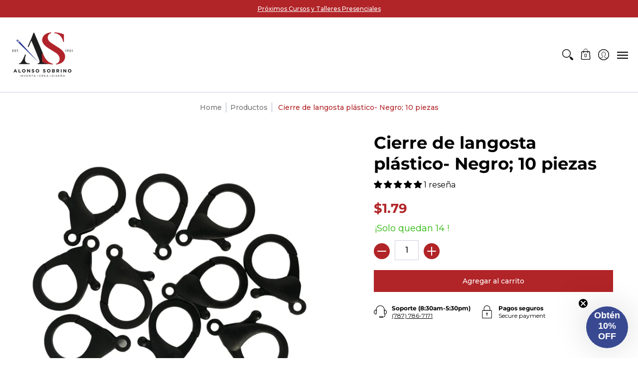

--- FILE ---
content_type: text/javascript
request_url: https://cdn.shopify.com/extensions/019bb1e5-5d44-7a74-a457-24845ada6a1d/shopify-express-boilerplate-85/assets/ws-announcement.js
body_size: 18329
content:
(()=>{"use strict";var n={339:(n,t,e)=>{e.d(t,{Z:()=>s});var i=e(81),a=e.n(i),r=e(645),o=e.n(r)()(a());o.push([n.id,"@-webkit-keyframes ws-bounce {\n    0%, 20%, 53%, 80%, to {\n        -webkit-animation-timing-function: cubic-bezier(0.215, 0.61, 0.355, 1);\n        animation-timing-function: cubic-bezier(0.215, 0.61, 0.355, 1);\n        -webkit-transform: translateZ(0);\n        transform: translateZ(0);\n   }\n    40%, 43% {\n        -webkit-animation-timing-function: cubic-bezier(0.755, 0.05, 0.855, 0.06);\n        animation-timing-function: cubic-bezier(0.755, 0.05, 0.855, 0.06);\n        -webkit-transform: translate3d(0, -30px, 0);\n        transform: translate3d(0, -30px, 0);\n   }\n    70% {\n        -webkit-animation-timing-function: cubic-bezier(0.755, 0.05, 0.855, 0.06);\n        animation-timing-function: cubic-bezier(0.755, 0.05, 0.855, 0.06);\n        -webkit-transform: translate3d(0, -15px, 0);\n        transform: translate3d(0, -15px, 0);\n   }\n    90% {\n        -webkit-transform: translate3d(0, -4px, 0);\n        transform: translate3d(0, -4px, 0);\n   }\n}\n@keyframes ws-bounce {\n    0%, 20%, 53%, 80%, to {\n        -webkit-animation-timing-function: cubic-bezier(0.215, 0.61, 0.355, 1);\n        animation-timing-function: cubic-bezier(0.215, 0.61, 0.355, 1);\n        -webkit-transform: translateZ(0);\n        transform: translateZ(0);\n   }\n    40%, 43% {\n        -webkit-animation-timing-function: cubic-bezier(0.755, 0.05, 0.855, 0.06);\n        animation-timing-function: cubic-bezier(0.755, 0.05, 0.855, 0.06);\n        -webkit-transform: translate3d(0, -30px, 0);\n        transform: translate3d(0, -30px, 0);\n   }\n    70% {\n        -webkit-animation-timing-function: cubic-bezier(0.755, 0.05, 0.855, 0.06);\n        animation-timing-function: cubic-bezier(0.755, 0.05, 0.855, 0.06);\n        -webkit-transform: translate3d(0, -15px, 0);\n        transform: translate3d(0, -15px, 0);\n   }\n    90% {\n        -webkit-transform: translate3d(0, -4px, 0);\n        transform: translate3d(0, -4px, 0);\n   }\n}\n.ab-slider .bounce {\n    -webkit-animation-name: ws-bounce;\n    animation-name: ws-bounce;\n    -webkit-transform-origin: center bottom;\n    transform-origin: center bottom;\n}\n@-webkit-keyframes ws-flash {\n    0%, 50%, to {\n        opacity: 1;\n   }\n    25%, 75% {\n        opacity: 0;\n   }\n}\n@keyframes ws-flash {\n    0%, 50%, to {\n        opacity: 1;\n   }\n    25%, 75% {\n        opacity: 0;\n   }\n}\n.ab-slider .flash {\n    -webkit-animation-name: ws-flash;\n    animation-name: ws-flash;\n}\n@-webkit-keyframes ws-pulse {\n    0% {\n        -webkit-transform: scaleX(1);\n        transform: scaleX(1);\n   }\n    50% {\n        -webkit-transform: scale3d(1.05, 1.05, 1.05);\n        transform: scale3d(1.05, 1.05, 1.05);\n   }\n    to {\n        -webkit-transform: scaleX(1);\n        transform: scaleX(1);\n   }\n}\n@keyframes ws-pulse {\n    0% {\n        -webkit-transform: scaleX(1);\n        transform: scaleX(1);\n   }\n    50% {\n        -webkit-transform: scale3d(1.05, 1.05, 1.05);\n        transform: scale3d(1.05, 1.05, 1.05);\n   }\n    to {\n        -webkit-transform: scaleX(1);\n        transform: scaleX(1);\n   }\n}\n.ab-slider .pulse {\n    -webkit-animation-name: ws-pulse;\n    animation-name: ws-pulse;\n}\n@-webkit-keyframes ws-rubberBand {\n    0% {\n        -webkit-transform: scaleX(1);\n        transform: scaleX(1);\n   }\n    30% {\n        -webkit-transform: scale3d(1.25, 0.75, 1);\n        transform: scale3d(1.25, 0.75, 1);\n   }\n    40% {\n        -webkit-transform: scale3d(0.75, 1.25, 1);\n        transform: scale3d(0.75, 1.25, 1);\n   }\n    50% {\n        -webkit-transform: scale3d(1.15, 0.85, 1);\n        transform: scale3d(1.15, 0.85, 1);\n   }\n    65% {\n        -webkit-transform: scale3d(0.95, 1.05, 1);\n        transform: scale3d(0.95, 1.05, 1);\n   }\n    75% {\n        -webkit-transform: scale3d(1.05, 0.95, 1);\n        transform: scale3d(1.05, 0.95, 1);\n   }\n    to {\n        -webkit-transform: scaleX(1);\n        transform: scaleX(1);\n   }\n}\n@keyframes ws-rubberBand {\n    0% {\n        -webkit-transform: scaleX(1);\n        transform: scaleX(1);\n   }\n    30% {\n        -webkit-transform: scale3d(1.25, 0.75, 1);\n        transform: scale3d(1.25, 0.75, 1);\n   }\n    40% {\n        -webkit-transform: scale3d(0.75, 1.25, 1);\n        transform: scale3d(0.75, 1.25, 1);\n   }\n    50% {\n        -webkit-transform: scale3d(1.15, 0.85, 1);\n        transform: scale3d(1.15, 0.85, 1);\n   }\n    65% {\n        -webkit-transform: scale3d(0.95, 1.05, 1);\n        transform: scale3d(0.95, 1.05, 1);\n   }\n    75% {\n        -webkit-transform: scale3d(1.05, 0.95, 1);\n        transform: scale3d(1.05, 0.95, 1);\n   }\n    to {\n        -webkit-transform: scaleX(1);\n        transform: scaleX(1);\n   }\n}\n.ab-slider .rubberBand {\n    -webkit-animation-name: ws-rubberBand;\n    animation-name: ws-rubberBand;\n}\n@-webkit-keyframes ws-shake {\n    0%, to {\n        -webkit-transform: translateZ(0);\n        transform: translateZ(0);\n   }\n    10%, 30%, 50%, 70%, 90% {\n        -webkit-transform: translate3d(-10px, 0, 0);\n        transform: translate3d(-10px, 0, 0);\n   }\n    20%, 40%, 60%, 80% {\n        -webkit-transform: translate3d(10px, 0, 0);\n        transform: translate3d(10px, 0, 0);\n   }\n}\n@keyframes ws-shake {\n    0%, to {\n        -webkit-transform: translateZ(0);\n        transform: translateZ(0);\n   }\n    10%, 30%, 50%, 70%, 90% {\n        -webkit-transform: translate3d(-10px, 0, 0);\n        transform: translate3d(-10px, 0, 0);\n   }\n    20%, 40%, 60%, 80% {\n        -webkit-transform: translate3d(10px, 0, 0);\n        transform: translate3d(10px, 0, 0);\n   }\n}\n.ab-slider .shake {\n    -webkit-animation-name: ws-shake;\n    animation-name: ws-shake;\n}\n@-webkit-keyframes ws-headShake {\n    0% {\n        -webkit-transform: translateX(0);\n        transform: translateX(0);\n   }\n    6.5% {\n        -webkit-transform: translateX(-6px) rotateY(-9deg);\n        transform: translateX(-6px) rotateY(-9deg);\n   }\n    18.5% {\n        -webkit-transform: translateX(5px) rotateY(7deg);\n        transform: translateX(5px) rotateY(7deg);\n   }\n    31.5% {\n        -webkit-transform: translateX(-3px) rotateY(-5deg);\n        transform: translateX(-3px) rotateY(-5deg);\n   }\n    43.5% {\n        -webkit-transform: translateX(2px) rotateY(3deg);\n        transform: translateX(2px) rotateY(3deg);\n   }\n    50% {\n        -webkit-transform: translateX(0);\n        transform: translateX(0);\n   }\n}\n@keyframes ws-headShake {\n    0% {\n        -webkit-transform: translateX(0);\n        transform: translateX(0);\n   }\n    6.5% {\n        -webkit-transform: translateX(-6px) rotateY(-9deg);\n        transform: translateX(-6px) rotateY(-9deg);\n   }\n    18.5% {\n        -webkit-transform: translateX(5px) rotateY(7deg);\n        transform: translateX(5px) rotateY(7deg);\n   }\n    31.5% {\n        -webkit-transform: translateX(-3px) rotateY(-5deg);\n        transform: translateX(-3px) rotateY(-5deg);\n   }\n    43.5% {\n        -webkit-transform: translateX(2px) rotateY(3deg);\n        transform: translateX(2px) rotateY(3deg);\n   }\n    50% {\n        -webkit-transform: translateX(0);\n        transform: translateX(0);\n   }\n}\n.ab-slider .headShake {\n    -webkit-animation-timing-function: ease-in-out;\n    animation-timing-function: ease-in-out;\n    -webkit-animation-name: ws-headShake;\n    animation-name: ws-headShake;\n}\n@-webkit-keyframes ws-swing {\n    20% {\n        -webkit-transform: rotate(15deg);\n        transform: rotate(15deg);\n   }\n    40% {\n        -webkit-transform: rotate(-10deg);\n        transform: rotate(-10deg);\n   }\n    60% {\n        -webkit-transform: rotate(5deg);\n        transform: rotate(5deg);\n   }\n    80% {\n        -webkit-transform: rotate(-5deg);\n        transform: rotate(-5deg);\n   }\n    to {\n        -webkit-transform: rotate(0);\n        transform: rotate(0);\n   }\n}\n@keyframes ws-swing {\n    20% {\n        -webkit-transform: rotate(15deg);\n        transform: rotate(15deg);\n   }\n    40% {\n        -webkit-transform: rotate(-10deg);\n        transform: rotate(-10deg);\n   }\n    60% {\n        -webkit-transform: rotate(5deg);\n        transform: rotate(5deg);\n   }\n    80% {\n        -webkit-transform: rotate(-5deg);\n        transform: rotate(-5deg);\n   }\n    to {\n        -webkit-transform: rotate(0);\n        transform: rotate(0);\n   }\n}\n.ab-slider .swing {\n    -webkit-transform-origin: top center;\n    transform-origin: top center;\n    -webkit-animation-name: ws-swing;\n    animation-name: ws-swing;\n}\n@-webkit-keyframes ws-tada {\n    0% {\n        -webkit-transform: scaleX(1);\n        transform: scaleX(1);\n   }\n    10%, 20% {\n        -webkit-transform: scale3d(0.9, 0.9, 0.9) rotate(-3deg);\n        transform: scale3d(0.9, 0.9, 0.9) rotate(-3deg);\n   }\n    30%, 50%, 70%, 90% {\n        -webkit-transform: scale3d(1.1, 1.1, 1.1) rotate(3deg);\n        transform: scale3d(1.1, 1.1, 1.1) rotate(3deg);\n   }\n    40%, 60%, 80% {\n        -webkit-transform: scale3d(1.1, 1.1, 1.1) rotate(-3deg);\n        transform: scale3d(1.1, 1.1, 1.1) rotate(-3deg);\n   }\n    to {\n        -webkit-transform: scaleX(1);\n        transform: scaleX(1);\n   }\n}\n@keyframes ws-tada {\n    0% {\n        -webkit-transform: scaleX(1);\n        transform: scaleX(1);\n   }\n    10%, 20% {\n        -webkit-transform: scale3d(0.9, 0.9, 0.9) rotate(-3deg);\n        transform: scale3d(0.9, 0.9, 0.9) rotate(-3deg);\n   }\n    30%, 50%, 70%, 90% {\n        -webkit-transform: scale3d(1.1, 1.1, 1.1) rotate(3deg);\n        transform: scale3d(1.1, 1.1, 1.1) rotate(3deg);\n   }\n    40%, 60%, 80% {\n        -webkit-transform: scale3d(1.1, 1.1, 1.1) rotate(-3deg);\n        transform: scale3d(1.1, 1.1, 1.1) rotate(-3deg);\n   }\n    to {\n        -webkit-transform: scaleX(1);\n        transform: scaleX(1);\n   }\n}\n.ab-slider .tada {\n    -webkit-animation-name: ws-tada;\n    animation-name: ws-tada;\n}\n@-webkit-keyframes ws-wobble {\n    0% {\n        -webkit-transform: translateZ(0);\n        transform: translateZ(0);\n   }\n    15% {\n        -webkit-transform: translate3d(-25%, 0, 0) rotate(-5deg);\n        transform: translate3d(-25%, 0, 0) rotate(-5deg);\n   }\n    30% {\n        -webkit-transform: translate3d(20%, 0, 0) rotate(3deg);\n        transform: translate3d(20%, 0, 0) rotate(3deg);\n   }\n    45% {\n        -webkit-transform: translate3d(-15%, 0, 0) rotate(-3deg);\n        transform: translate3d(-15%, 0, 0) rotate(-3deg);\n   }\n    60% {\n        -webkit-transform: translate3d(10%, 0, 0) rotate(2deg);\n        transform: translate3d(10%, 0, 0) rotate(2deg);\n   }\n    75% {\n        -webkit-transform: translate3d(-5%, 0, 0) rotate(-1deg);\n        transform: translate3d(-5%, 0, 0) rotate(-1deg);\n   }\n    to {\n        -webkit-transform: translateZ(0);\n        transform: translateZ(0);\n   }\n}\n@keyframes ws-wobble {\n    0% {\n        -webkit-transform: translateZ(0);\n        transform: translateZ(0);\n   }\n    15% {\n        -webkit-transform: translate3d(-25%, 0, 0) rotate(-5deg);\n        transform: translate3d(-25%, 0, 0) rotate(-5deg);\n   }\n    30% {\n        -webkit-transform: translate3d(20%, 0, 0) rotate(3deg);\n        transform: translate3d(20%, 0, 0) rotate(3deg);\n   }\n    45% {\n        -webkit-transform: translate3d(-15%, 0, 0) rotate(-3deg);\n        transform: translate3d(-15%, 0, 0) rotate(-3deg);\n   }\n    60% {\n        -webkit-transform: translate3d(10%, 0, 0) rotate(2deg);\n        transform: translate3d(10%, 0, 0) rotate(2deg);\n   }\n    75% {\n        -webkit-transform: translate3d(-5%, 0, 0) rotate(-1deg);\n        transform: translate3d(-5%, 0, 0) rotate(-1deg);\n   }\n    to {\n        -webkit-transform: translateZ(0);\n        transform: translateZ(0);\n   }\n}\n.ab-slider .wobble {\n    -webkit-animation-name: ws-wobble;\n    animation-name: ws-wobble;\n}\n@-webkit-keyframes ws-jello {\n    0%, 11.1%, to {\n        -webkit-transform: translateZ(0);\n        transform: translateZ(0);\n   }\n    22.2% {\n        -webkit-transform: skewX(-12.5deg) skewY(-12.5deg);\n        transform: skewX(-12.5deg) skewY(-12.5deg);\n   }\n    33.3% {\n        -webkit-transform: skewX(6.25deg) skewY(6.25deg);\n        transform: skewX(6.25deg) skewY(6.25deg);\n   }\n    44.4% {\n        -webkit-transform: skewX(-3.125deg) skewY(-3.125deg);\n        transform: skewX(-3.125deg) skewY(-3.125deg);\n   }\n    55.5% {\n        -webkit-transform: skewX(1.5625deg) skewY(1.5625deg);\n        transform: skewX(1.5625deg) skewY(1.5625deg);\n   }\n    66.6% {\n        -webkit-transform: skewX(-0.78125deg) skewY(-0.78125deg);\n        transform: skewX(-0.78125deg) skewY(-0.78125deg);\n   }\n    77.7% {\n        -webkit-transform: skewX(0.390625deg) skewY(0.390625deg);\n        transform: skewX(0.390625deg) skewY(0.390625deg);\n   }\n    88.8% {\n        -webkit-transform: skewX(-0.1953125deg) skewY(-0.1953125deg);\n        transform: skewX(-0.1953125deg) skewY(-0.1953125deg);\n   }\n}\n@keyframes ws-jello {\n    0%, 11.1%, to {\n        -webkit-transform: translateZ(0);\n        transform: translateZ(0);\n   }\n    22.2% {\n        -webkit-transform: skewX(-12.5deg) skewY(-12.5deg);\n        transform: skewX(-12.5deg) skewY(-12.5deg);\n   }\n    33.3% {\n        -webkit-transform: skewX(6.25deg) skewY(6.25deg);\n        transform: skewX(6.25deg) skewY(6.25deg);\n   }\n    44.4% {\n        -webkit-transform: skewX(-3.125deg) skewY(-3.125deg);\n        transform: skewX(-3.125deg) skewY(-3.125deg);\n   }\n    55.5% {\n        -webkit-transform: skewX(1.5625deg) skewY(1.5625deg);\n        transform: skewX(1.5625deg) skewY(1.5625deg);\n   }\n    66.6% {\n        -webkit-transform: skewX(-0.78125deg) skewY(-0.78125deg);\n        transform: skewX(-0.78125deg) skewY(-0.78125deg);\n   }\n    77.7% {\n        -webkit-transform: skewX(0.390625deg) skewY(0.390625deg);\n        transform: skewX(0.390625deg) skewY(0.390625deg);\n   }\n    88.8% {\n        -webkit-transform: skewX(-0.1953125deg) skewY(-0.1953125deg);\n        transform: skewX(-0.1953125deg) skewY(-0.1953125deg);\n   }\n}\n.ab-slider .jello {\n    -webkit-animation-name: ws-jello;\n    animation-name: ws-jello;\n    -webkit-transform-origin: center;\n    transform-origin: center;\n}\n@-webkit-keyframes ws-heartBeat {\n    0% {\n        -webkit-transform: scale(1);\n        transform: scale(1);\n   }\n    14% {\n        -webkit-transform: scale(1.3);\n        transform: scale(1.3);\n   }\n    28% {\n        -webkit-transform: scale(1);\n        transform: scale(1);\n   }\n    42% {\n        -webkit-transform: scale(1.3);\n        transform: scale(1.3);\n   }\n    70% {\n        -webkit-transform: scale(1);\n        transform: scale(1);\n   }\n}\n@keyframes ws-heartBeat {\n    0% {\n        -webkit-transform: scale(1);\n        transform: scale(1);\n   }\n    14% {\n        -webkit-transform: scale(1.3);\n        transform: scale(1.3);\n   }\n    28% {\n        -webkit-transform: scale(1);\n        transform: scale(1);\n   }\n    42% {\n        -webkit-transform: scale(1.3);\n        transform: scale(1.3);\n   }\n    70% {\n        -webkit-transform: scale(1);\n        transform: scale(1);\n   }\n}\n.ab-slider .heartBeat {\n    -webkit-animation-name: ws-heartBeat;\n    animation-name: ws-heartBeat;\n    -webkit-animation-duration: 1.3s;\n    animation-duration: 1.3s;\n    -webkit-animation-timing-function: ease-in-out;\n    animation-timing-function: ease-in-out;\n}\n@-webkit-keyframes ws-bounceIn {\n    0%, 20%, 40%, 60%, 80%, to {\n        -webkit-animation-timing-function: cubic-bezier(0.215, 0.61, 0.355, 1);\n        animation-timing-function: cubic-bezier(0.215, 0.61, 0.355, 1);\n   }\n    0% {\n        opacity: 0;\n        -webkit-transform: scale3d(0.3, 0.3, 0.3);\n        transform: scale3d(0.3, 0.3, 0.3);\n   }\n    20% {\n        -webkit-transform: scale3d(1.1, 1.1, 1.1);\n        transform: scale3d(1.1, 1.1, 1.1);\n   }\n    40% {\n        -webkit-transform: scale3d(0.9, 0.9, 0.9);\n        transform: scale3d(0.9, 0.9, 0.9);\n   }\n    60% {\n        opacity: 1;\n        -webkit-transform: scale3d(1.03, 1.03, 1.03);\n        transform: scale3d(1.03, 1.03, 1.03);\n   }\n    80% {\n        -webkit-transform: scale3d(0.97, 0.97, 0.97);\n        transform: scale3d(0.97, 0.97, 0.97);\n   }\n    to {\n        opacity: 1;\n        -webkit-transform: scaleX(1);\n        transform: scaleX(1);\n   }\n}\n@keyframes ws-bounceIn {\n    0%, 20%, 40%, 60%, 80%, to {\n        -webkit-animation-timing-function: cubic-bezier(0.215, 0.61, 0.355, 1);\n        animation-timing-function: cubic-bezier(0.215, 0.61, 0.355, 1);\n   }\n    0% {\n        opacity: 0;\n        -webkit-transform: scale3d(0.3, 0.3, 0.3);\n        transform: scale3d(0.3, 0.3, 0.3);\n   }\n    20% {\n        -webkit-transform: scale3d(1.1, 1.1, 1.1);\n        transform: scale3d(1.1, 1.1, 1.1);\n   }\n    40% {\n        -webkit-transform: scale3d(0.9, 0.9, 0.9);\n        transform: scale3d(0.9, 0.9, 0.9);\n   }\n    60% {\n        opacity: 1;\n        -webkit-transform: scale3d(1.03, 1.03, 1.03);\n        transform: scale3d(1.03, 1.03, 1.03);\n   }\n    80% {\n        -webkit-transform: scale3d(0.97, 0.97, 0.97);\n        transform: scale3d(0.97, 0.97, 0.97);\n   }\n    to {\n        opacity: 1;\n        -webkit-transform: scaleX(1);\n        transform: scaleX(1);\n   }\n}\n.ab-slider .bounceIn {\n    -webkit-animation-duration: 0.75s;\n    animation-duration: 0.75s;\n    -webkit-animation-name: ws-bounceIn;\n    animation-name: ws-bounceIn;\n}\n@-webkit-keyframes ws-bounceInDown {\n    0%, 60%, 75%, 90%, to {\n        -webkit-animation-timing-function: cubic-bezier(0.215, 0.61, 0.355, 1);\n        animation-timing-function: cubic-bezier(0.215, 0.61, 0.355, 1);\n   }\n    0% {\n        opacity: 0;\n        -webkit-transform: translate3d(0, -3000px, 0);\n        transform: translate3d(0, -3000px, 0);\n   }\n    60% {\n        opacity: 1;\n        -webkit-transform: translate3d(0, 25px, 0);\n        transform: translate3d(0, 25px, 0);\n   }\n    75% {\n        -webkit-transform: translate3d(0, -10px, 0);\n        transform: translate3d(0, -10px, 0);\n   }\n    90% {\n        -webkit-transform: translate3d(0, 5px, 0);\n        transform: translate3d(0, 5px, 0);\n   }\n    to {\n        -webkit-transform: translateZ(0);\n        transform: translateZ(0);\n   }\n}\n@keyframes ws-bounceInDown {\n    0%, 60%, 75%, 90%, to {\n        -webkit-animation-timing-function: cubic-bezier(0.215, 0.61, 0.355, 1);\n        animation-timing-function: cubic-bezier(0.215, 0.61, 0.355, 1);\n   }\n    0% {\n        opacity: 0;\n        -webkit-transform: translate3d(0, -3000px, 0);\n        transform: translate3d(0, -3000px, 0);\n   }\n    60% {\n        opacity: 1;\n        -webkit-transform: translate3d(0, 25px, 0);\n        transform: translate3d(0, 25px, 0);\n   }\n    75% {\n        -webkit-transform: translate3d(0, -10px, 0);\n        transform: translate3d(0, -10px, 0);\n   }\n    90% {\n        -webkit-transform: translate3d(0, 5px, 0);\n        transform: translate3d(0, 5px, 0);\n   }\n    to {\n        -webkit-transform: translateZ(0);\n        transform: translateZ(0);\n   }\n}\n.ab-slider .bounceInDown {\n    -webkit-animation-name: ws-bounceInDown;\n    animation-name: ws-bounceInDown;\n}\n@-webkit-keyframes ws-bounceInLeft {\n    0%, 60%, 75%, 90%, to {\n        -webkit-animation-timing-function: cubic-bezier(0.215, 0.61, 0.355, 1);\n        animation-timing-function: cubic-bezier(0.215, 0.61, 0.355, 1);\n   }\n    0% {\n        opacity: 0;\n        -webkit-transform: translate3d(-3000px, 0, 0);\n        transform: translate3d(-3000px, 0, 0);\n   }\n    60% {\n        opacity: 1;\n        -webkit-transform: translate3d(25px, 0, 0);\n        transform: translate3d(25px, 0, 0);\n   }\n    75% {\n        -webkit-transform: translate3d(-10px, 0, 0);\n        transform: translate3d(-10px, 0, 0);\n   }\n    90% {\n        -webkit-transform: translate3d(5px, 0, 0);\n        transform: translate3d(5px, 0, 0);\n   }\n    to {\n        -webkit-transform: translateZ(0);\n        transform: translateZ(0);\n   }\n}\n@keyframes ws-bounceInLeft {\n    0%, 60%, 75%, 90%, to {\n        -webkit-animation-timing-function: cubic-bezier(0.215, 0.61, 0.355, 1);\n        animation-timing-function: cubic-bezier(0.215, 0.61, 0.355, 1);\n   }\n    0% {\n        opacity: 0;\n        -webkit-transform: translate3d(-3000px, 0, 0);\n        transform: translate3d(-3000px, 0, 0);\n   }\n    60% {\n        opacity: 1;\n        -webkit-transform: translate3d(25px, 0, 0);\n        transform: translate3d(25px, 0, 0);\n   }\n    75% {\n        -webkit-transform: translate3d(-10px, 0, 0);\n        transform: translate3d(-10px, 0, 0);\n   }\n    90% {\n        -webkit-transform: translate3d(5px, 0, 0);\n        transform: translate3d(5px, 0, 0);\n   }\n    to {\n        -webkit-transform: translateZ(0);\n        transform: translateZ(0);\n   }\n}\n.ab-slider .bounceInLeft {\n    -webkit-animation-name: ws-bounceInLeft;\n    animation-name: ws-bounceInLeft;\n}\n@-webkit-keyframes ws-bounceInRight {\n    0%, 60%, 75%, 90%, to {\n        -webkit-animation-timing-function: cubic-bezier(0.215, 0.61, 0.355, 1);\n        animation-timing-function: cubic-bezier(0.215, 0.61, 0.355, 1);\n   }\n    0% {\n        opacity: 0;\n        -webkit-transform: translate3d(3000px, 0, 0);\n        transform: translate3d(3000px, 0, 0);\n   }\n    60% {\n        opacity: 1;\n        -webkit-transform: translate3d(-25px, 0, 0);\n        transform: translate3d(-25px, 0, 0);\n   }\n    75% {\n        -webkit-transform: translate3d(10px, 0, 0);\n        transform: translate3d(10px, 0, 0);\n   }\n    90% {\n        -webkit-transform: translate3d(-5px, 0, 0);\n        transform: translate3d(-5px, 0, 0);\n   }\n    to {\n        -webkit-transform: translateZ(0);\n        transform: translateZ(0);\n   }\n}\n@keyframes ws-bounceInRight {\n    0%, 60%, 75%, 90%, to {\n        -webkit-animation-timing-function: cubic-bezier(0.215, 0.61, 0.355, 1);\n        animation-timing-function: cubic-bezier(0.215, 0.61, 0.355, 1);\n   }\n    0% {\n        opacity: 0;\n        -webkit-transform: translate3d(3000px, 0, 0);\n        transform: translate3d(3000px, 0, 0);\n   }\n    60% {\n        opacity: 1;\n        -webkit-transform: translate3d(-25px, 0, 0);\n        transform: translate3d(-25px, 0, 0);\n   }\n    75% {\n        -webkit-transform: translate3d(10px, 0, 0);\n        transform: translate3d(10px, 0, 0);\n   }\n    90% {\n        -webkit-transform: translate3d(-5px, 0, 0);\n        transform: translate3d(-5px, 0, 0);\n   }\n    to {\n        -webkit-transform: translateZ(0);\n        transform: translateZ(0);\n   }\n}\n.ab-slider .bounceInRight {\n    -webkit-animation-name: ws-bounceInRight;\n    animation-name: ws-bounceInRight;\n}\n@-webkit-keyframes ws-bounceInUp {\n    0%, 60%, 75%, 90%, to {\n        -webkit-animation-timing-function: cubic-bezier(0.215, 0.61, 0.355, 1);\n        animation-timing-function: cubic-bezier(0.215, 0.61, 0.355, 1);\n   }\n    0% {\n        opacity: 0;\n        -webkit-transform: translate3d(0, 3000px, 0);\n        transform: translate3d(0, 3000px, 0);\n   }\n    60% {\n        opacity: 1;\n        -webkit-transform: translate3d(0, -20px, 0);\n        transform: translate3d(0, -20px, 0);\n   }\n    75% {\n        -webkit-transform: translate3d(0, 10px, 0);\n        transform: translate3d(0, 10px, 0);\n   }\n    90% {\n        -webkit-transform: translate3d(0, -5px, 0);\n        transform: translate3d(0, -5px, 0);\n   }\n    to {\n        -webkit-transform: translateZ(0);\n        transform: translateZ(0);\n   }\n}\n@keyframes ws-bounceInUp {\n    0%, 60%, 75%, 90%, to {\n        -webkit-animation-timing-function: cubic-bezier(0.215, 0.61, 0.355, 1);\n        animation-timing-function: cubic-bezier(0.215, 0.61, 0.355, 1);\n   }\n    0% {\n        opacity: 0;\n        -webkit-transform: translate3d(0, 3000px, 0);\n        transform: translate3d(0, 3000px, 0);\n   }\n    60% {\n        opacity: 1;\n        -webkit-transform: translate3d(0, -20px, 0);\n        transform: translate3d(0, -20px, 0);\n   }\n    75% {\n        -webkit-transform: translate3d(0, 10px, 0);\n        transform: translate3d(0, 10px, 0);\n   }\n    90% {\n        -webkit-transform: translate3d(0, -5px, 0);\n        transform: translate3d(0, -5px, 0);\n   }\n    to {\n        -webkit-transform: translateZ(0);\n        transform: translateZ(0);\n   }\n}\n.ab-slider .bounceInUp {\n    -webkit-animation-name: ws-bounceInUp;\n    animation-name: ws-bounceInUp;\n}\n@-webkit-keyframes ws-bounceOut {\n    20% {\n        -webkit-transform: scale3d(0.9, 0.9, 0.9);\n        transform: scale3d(0.9, 0.9, 0.9);\n   }\n    50%, 55% {\n        opacity: 1;\n        -webkit-transform: scale3d(1.1, 1.1, 1.1);\n        transform: scale3d(1.1, 1.1, 1.1);\n   }\n    to {\n        opacity: 0;\n        -webkit-transform: scale3d(0.3, 0.3, 0.3);\n        transform: scale3d(0.3, 0.3, 0.3);\n   }\n}\n@keyframes ws-bounceOut {\n    20% {\n        -webkit-transform: scale3d(0.9, 0.9, 0.9);\n        transform: scale3d(0.9, 0.9, 0.9);\n   }\n    50%, 55% {\n        opacity: 1;\n        -webkit-transform: scale3d(1.1, 1.1, 1.1);\n        transform: scale3d(1.1, 1.1, 1.1);\n   }\n    to {\n        opacity: 0;\n        -webkit-transform: scale3d(0.3, 0.3, 0.3);\n        transform: scale3d(0.3, 0.3, 0.3);\n   }\n}\n.ab-slider .bounceOut {\n    -webkit-animation-duration: 0.75s;\n    animation-duration: 0.75s;\n    -webkit-animation-name: ws-bounceOut;\n    animation-name: ws-bounceOut;\n}\n@-webkit-keyframes ws-bounceOutDown {\n    20% {\n        -webkit-transform: translate3d(0, 10px, 0);\n        transform: translate3d(0, 10px, 0);\n   }\n    40%, 45% {\n        opacity: 1;\n        -webkit-transform: translate3d(0, -20px, 0);\n        transform: translate3d(0, -20px, 0);\n   }\n    to {\n        opacity: 0;\n        -webkit-transform: translate3d(0, 2000px, 0);\n        transform: translate3d(0, 2000px, 0);\n   }\n}\n@keyframes ws-bounceOutDown {\n    20% {\n        -webkit-transform: translate3d(0, 10px, 0);\n        transform: translate3d(0, 10px, 0);\n   }\n    40%, 45% {\n        opacity: 1;\n        -webkit-transform: translate3d(0, -20px, 0);\n        transform: translate3d(0, -20px, 0);\n   }\n    to {\n        opacity: 0;\n        -webkit-transform: translate3d(0, 2000px, 0);\n        transform: translate3d(0, 2000px, 0);\n   }\n}\n.ab-slider .bounceOutDown {\n    -webkit-animation-name: ws-bounceOutDown;\n    animation-name: ws-bounceOutDown;\n}\n@-webkit-keyframes ws-bounceOutLeft {\n    20% {\n        opacity: 1;\n        -webkit-transform: translate3d(20px, 0, 0);\n        transform: translate3d(20px, 0, 0);\n   }\n    to {\n        opacity: 0;\n        -webkit-transform: translate3d(-2000px, 0, 0);\n        transform: translate3d(-2000px, 0, 0);\n   }\n}\n@keyframes ws-bounceOutLeft {\n    20% {\n        opacity: 1;\n        -webkit-transform: translate3d(20px, 0, 0);\n        transform: translate3d(20px, 0, 0);\n   }\n    to {\n        opacity: 0;\n        -webkit-transform: translate3d(-2000px, 0, 0);\n        transform: translate3d(-2000px, 0, 0);\n   }\n}\n.ab-slider .bounceOutLeft {\n    -webkit-animation-name: ws-bounceOutLeft;\n    animation-name: ws-bounceOutLeft;\n}\n@-webkit-keyframes ws-bounceOutRight {\n    20% {\n        opacity: 1;\n        -webkit-transform: translate3d(-20px, 0, 0);\n        transform: translate3d(-20px, 0, 0);\n   }\n    to {\n        opacity: 0;\n        -webkit-transform: translate3d(2000px, 0, 0);\n        transform: translate3d(2000px, 0, 0);\n   }\n}\n@keyframes ws-bounceOutRight {\n    20% {\n        opacity: 1;\n        -webkit-transform: translate3d(-20px, 0, 0);\n        transform: translate3d(-20px, 0, 0);\n   }\n    to {\n        opacity: 0;\n        -webkit-transform: translate3d(2000px, 0, 0);\n        transform: translate3d(2000px, 0, 0);\n   }\n}\n.ab-slider .bounceOutRight {\n    -webkit-animation-name: ws-bounceOutRight;\n    animation-name: ws-bounceOutRight;\n}\n@-webkit-keyframes ws-bounceOutUp {\n    20% {\n        -webkit-transform: translate3d(0, -10px, 0);\n        transform: translate3d(0, -10px, 0);\n   }\n    40%, 45% {\n        opacity: 1;\n        -webkit-transform: translate3d(0, 20px, 0);\n        transform: translate3d(0, 20px, 0);\n   }\n    to {\n        opacity: 0;\n        -webkit-transform: translate3d(0, -2000px, 0);\n        transform: translate3d(0, -2000px, 0);\n   }\n}\n@keyframes ws-bounceOutUp {\n    20% {\n        -webkit-transform: translate3d(0, -10px, 0);\n        transform: translate3d(0, -10px, 0);\n   }\n    40%, 45% {\n        opacity: 1;\n        -webkit-transform: translate3d(0, 20px, 0);\n        transform: translate3d(0, 20px, 0);\n   }\n    to {\n        opacity: 0;\n        -webkit-transform: translate3d(0, -2000px, 0);\n        transform: translate3d(0, -2000px, 0);\n   }\n}\n.ab-slider .bounceOutUp {\n    -webkit-animation-name: ws-bounceOutUp;\n    animation-name: ws-bounceOutUp;\n}\n@-webkit-keyframes ws-fadeIn {\n    0% {\n        opacity: 0;\n   }\n    to {\n        opacity: 1;\n   }\n}\n@keyframes ws-fadeIn {\n    0% {\n        opacity: 0;\n   }\n    to {\n        opacity: 1;\n   }\n}\n.ab-slider .fadeIn {\n    -webkit-animation-name: ws-fadeIn;\n    animation-name: ws-fadeIn;\n}\n@-webkit-keyframes ws-fadeInDown {\n    0% {\n        opacity: 0;\n        -webkit-transform: translate3d(0, -100%, 0);\n        transform: translate3d(0, -100%, 0);\n   }\n    to {\n        opacity: 1;\n        -webkit-transform: translateZ(0);\n        transform: translateZ(0);\n   }\n}\n@keyframes ws-fadeInDown {\n    0% {\n        opacity: 0;\n        -webkit-transform: translate3d(0, -100%, 0);\n        transform: translate3d(0, -100%, 0);\n   }\n    to {\n        opacity: 1;\n        -webkit-transform: translateZ(0);\n        transform: translateZ(0);\n   }\n}\n.ab-slider .fadeInDown {\n    -webkit-animation-name: ws-fadeInDown;\n    animation-name: ws-fadeInDown;\n}\n@-webkit-keyframes ws-fadeInDownBig {\n    0% {\n        opacity: 0;\n        -webkit-transform: translate3d(0, -2000px, 0);\n        transform: translate3d(0, -2000px, 0);\n   }\n    to {\n        opacity: 1;\n        -webkit-transform: translateZ(0);\n        transform: translateZ(0);\n   }\n}\n@keyframes ws-fadeInDownBig {\n    0% {\n        opacity: 0;\n        -webkit-transform: translate3d(0, -2000px, 0);\n        transform: translate3d(0, -2000px, 0);\n   }\n    to {\n        opacity: 1;\n        -webkit-transform: translateZ(0);\n        transform: translateZ(0);\n   }\n}\n.ab-slider .fadeInDownBig {\n    -webkit-animation-name: ws-fadeInDownBig;\n    animation-name: ws-fadeInDownBig;\n}\n@-webkit-keyframes ws-fadeInLeft {\n    0% {\n        opacity: 0;\n        -webkit-transform: translate3d(-100%, 0, 0);\n        transform: translate3d(-100%, 0, 0);\n   }\n    to {\n        opacity: 1;\n        -webkit-transform: translateZ(0);\n        transform: translateZ(0);\n   }\n}\n@keyframes ws-fadeInLeft {\n    0% {\n        opacity: 0;\n        -webkit-transform: translate3d(-100%, 0, 0);\n        transform: translate3d(-100%, 0, 0);\n   }\n    to {\n        opacity: 1;\n        -webkit-transform: translateZ(0);\n        transform: translateZ(0);\n   }\n}\n.ab-slider .fadeInLeft {\n    -webkit-animation-name: ws-fadeInLeft;\n    animation-name: ws-fadeInLeft;\n}\n@-webkit-keyframes ws-fadeInLeftBig {\n    0% {\n        opacity: 0;\n        -webkit-transform: translate3d(-2000px, 0, 0);\n        transform: translate3d(-2000px, 0, 0);\n   }\n    to {\n        opacity: 1;\n        -webkit-transform: translateZ(0);\n        transform: translateZ(0);\n   }\n}\n@keyframes ws-fadeInLeftBig {\n    0% {\n        opacity: 0;\n        -webkit-transform: translate3d(-2000px, 0, 0);\n        transform: translate3d(-2000px, 0, 0);\n   }\n    to {\n        opacity: 1;\n        -webkit-transform: translateZ(0);\n        transform: translateZ(0);\n   }\n}\n.ab-slider .fadeInLeftBig {\n    -webkit-animation-name: ws-fadeInLeftBig;\n    animation-name: ws-fadeInLeftBig;\n}\n@-webkit-keyframes ws-fadeInRight {\n    0% {\n        opacity: 0;\n        -webkit-transform: translate3d(100%, 0, 0);\n        transform: translate3d(100%, 0, 0);\n   }\n    to {\n        opacity: 1;\n        -webkit-transform: translateZ(0);\n        transform: translateZ(0);\n   }\n}\n@keyframes ws-fadeInRight {\n    0% {\n        opacity: 0;\n        -webkit-transform: translate3d(100%, 0, 0);\n        transform: translate3d(100%, 0, 0);\n   }\n    to {\n        opacity: 1;\n        -webkit-transform: translateZ(0);\n        transform: translateZ(0);\n   }\n}\n.ab-slider .fadeInRight {\n    -webkit-animation-name: ws-fadeInRight;\n    animation-name: ws-fadeInRight;\n}\n@-webkit-keyframes ws-fadeInRightBig {\n    0% {\n        opacity: 0;\n        -webkit-transform: translate3d(2000px, 0, 0);\n        transform: translate3d(2000px, 0, 0);\n   }\n    to {\n        opacity: 1;\n        -webkit-transform: translateZ(0);\n        transform: translateZ(0);\n   }\n}\n@keyframes ws-fadeInRightBig {\n    0% {\n        opacity: 0;\n        -webkit-transform: translate3d(2000px, 0, 0);\n        transform: translate3d(2000px, 0, 0);\n   }\n    to {\n        opacity: 1;\n        -webkit-transform: translateZ(0);\n        transform: translateZ(0);\n   }\n}\n.ab-slider .fadeInRightBig {\n    -webkit-animation-name: ws-fadeInRightBig;\n    animation-name: ws-fadeInRightBig;\n}\n@-webkit-keyframes ws-fadeInUp {\n    0% {\n        opacity: 0;\n        -webkit-transform: translate3d(0, 100%, 0);\n        transform: translate3d(0, 100%, 0);\n   }\n    to {\n        opacity: 1;\n        -webkit-transform: translateZ(0);\n        transform: translateZ(0);\n   }\n}\n@keyframes ws-fadeInUp {\n    0% {\n        opacity: 0;\n        -webkit-transform: translate3d(0, 100%, 0);\n        transform: translate3d(0, 100%, 0);\n   }\n    to {\n        opacity: 1;\n        -webkit-transform: translateZ(0);\n        transform: translateZ(0);\n   }\n}\n.ab-slider .fadeInUp {\n    -webkit-animation-name: ws-fadeInUp;\n    animation-name: ws-fadeInUp;\n}\n@-webkit-keyframes ws-fadeInUpBig {\n    0% {\n        opacity: 0;\n        -webkit-transform: translate3d(0, 2000px, 0);\n        transform: translate3d(0, 2000px, 0);\n   }\n    to {\n        opacity: 1;\n        -webkit-transform: translateZ(0);\n        transform: translateZ(0);\n   }\n}\n@keyframes ws-fadeInUpBig {\n    0% {\n        opacity: 0;\n        -webkit-transform: translate3d(0, 2000px, 0);\n        transform: translate3d(0, 2000px, 0);\n   }\n    to {\n        opacity: 1;\n        -webkit-transform: translateZ(0);\n        transform: translateZ(0);\n   }\n}\n.ab-slider .fadeInUpBig {\n    -webkit-animation-name: ws-fadeInUpBig;\n    animation-name: ws-fadeInUpBig;\n}\n@-webkit-keyframes ws-fadeOut {\n    0% {\n        opacity: 1;\n   }\n    to {\n        opacity: 0;\n   }\n}\n@keyframes ws-fadeOut {\n    0% {\n        opacity: 1;\n   }\n    to {\n        opacity: 0;\n   }\n}\n.ab-slider .fadeOut {\n    -webkit-animation-name: ws-fadeOut;\n    animation-name: ws-fadeOut;\n}\n@-webkit-keyframes ws-fadeOutDown {\n    0% {\n        opacity: 1;\n   }\n    to {\n        opacity: 0;\n        -webkit-transform: translate3d(0, 100%, 0);\n        transform: translate3d(0, 100%, 0);\n   }\n}\n@keyframes ws-fadeOutDown {\n    0% {\n        opacity: 1;\n   }\n    to {\n        opacity: 0;\n        -webkit-transform: translate3d(0, 100%, 0);\n        transform: translate3d(0, 100%, 0);\n   }\n}\n.ab-slider .fadeOutDown {\n    -webkit-animation-name: ws-fadeOutDown;\n    animation-name: ws-fadeOutDown;\n}\n@-webkit-keyframes ws-fadeOutDownBig {\n    0% {\n        opacity: 1;\n   }\n    to {\n        opacity: 0;\n        -webkit-transform: translate3d(0, 2000px, 0);\n        transform: translate3d(0, 2000px, 0);\n   }\n}\n@keyframes ws-fadeOutDownBig {\n    0% {\n        opacity: 1;\n   }\n    to {\n        opacity: 0;\n        -webkit-transform: translate3d(0, 2000px, 0);\n        transform: translate3d(0, 2000px, 0);\n   }\n}\n.ab-slider .fadeOutDownBig {\n    -webkit-animation-name: ws-fadeOutDownBig;\n    animation-name: ws-fadeOutDownBig;\n}\n@-webkit-keyframes ws-fadeOutLeft {\n    0% {\n        opacity: 1;\n   }\n    to {\n        opacity: 0;\n        -webkit-transform: translate3d(-100%, 0, 0);\n        transform: translate3d(-100%, 0, 0);\n   }\n}\n@keyframes ws-fadeOutLeft {\n    0% {\n        opacity: 1;\n   }\n    to {\n        opacity: 0;\n        -webkit-transform: translate3d(-100%, 0, 0);\n        transform: translate3d(-100%, 0, 0);\n   }\n}\n.ab-slider .fadeOutLeft {\n    -webkit-animation-name: ws-fadeOutLeft;\n    animation-name: ws-fadeOutLeft;\n}\n@-webkit-keyframes ws-fadeOutLeftBig {\n    0% {\n        opacity: 1;\n   }\n    to {\n        opacity: 0;\n        -webkit-transform: translate3d(-2000px, 0, 0);\n        transform: translate3d(-2000px, 0, 0);\n   }\n}\n@keyframes ws-fadeOutLeftBig {\n    0% {\n        opacity: 1;\n   }\n    to {\n        opacity: 0;\n        -webkit-transform: translate3d(-2000px, 0, 0);\n        transform: translate3d(-2000px, 0, 0);\n   }\n}\n.ab-slider .fadeOutLeftBig {\n    -webkit-animation-name: ws-fadeOutLeftBig;\n    animation-name: ws-fadeOutLeftBig;\n}\n@-webkit-keyframes ws-fadeOutRight {\n    0% {\n        opacity: 1;\n   }\n    to {\n        opacity: 0;\n        -webkit-transform: translate3d(100%, 0, 0);\n        transform: translate3d(100%, 0, 0);\n   }\n}\n@keyframes ws-fadeOutRight {\n    0% {\n        opacity: 1;\n   }\n    to {\n        opacity: 0;\n        -webkit-transform: translate3d(100%, 0, 0);\n        transform: translate3d(100%, 0, 0);\n   }\n}\n.ab-slider .fadeOutRight {\n    -webkit-animation-name: ws-fadeOutRight;\n    animation-name: ws-fadeOutRight;\n}\n@-webkit-keyframes ws-fadeOutRightBig {\n    0% {\n        opacity: 1;\n   }\n    to {\n        opacity: 0;\n        -webkit-transform: translate3d(2000px, 0, 0);\n        transform: translate3d(2000px, 0, 0);\n   }\n}\n@keyframes ws-fadeOutRightBig {\n    0% {\n        opacity: 1;\n   }\n    to {\n        opacity: 0;\n        -webkit-transform: translate3d(2000px, 0, 0);\n        transform: translate3d(2000px, 0, 0);\n   }\n}\n.ab-slider .fadeOutRightBig {\n    -webkit-animation-name: ws-fadeOutRightBig;\n    animation-name: ws-fadeOutRightBig;\n}\n@-webkit-keyframes ws-fadeOutUp {\n    0% {\n        opacity: 1;\n   }\n    to {\n        opacity: 0;\n        -webkit-transform: translate3d(0, -100%, 0);\n        transform: translate3d(0, -100%, 0);\n   }\n}\n@keyframes ws-fadeOutUp {\n    0% {\n        opacity: 1;\n   }\n    to {\n        opacity: 0;\n        -webkit-transform: translate3d(0, -100%, 0);\n        transform: translate3d(0, -100%, 0);\n   }\n}\n.ab-slider .fadeOutUp {\n    -webkit-animation-name: ws-fadeOutUp;\n    animation-name: ws-fadeOutUp;\n}\n@-webkit-keyframes ws-fadeOutUpBig {\n    0% {\n        opacity: 1;\n   }\n    to {\n        opacity: 0;\n        -webkit-transform: translate3d(0, -2000px, 0);\n        transform: translate3d(0, -2000px, 0);\n   }\n}\n@keyframes ws-fadeOutUpBig {\n    0% {\n        opacity: 1;\n   }\n    to {\n        opacity: 0;\n        -webkit-transform: translate3d(0, -2000px, 0);\n        transform: translate3d(0, -2000px, 0);\n   }\n}\n.ab-slider .fadeOutUpBig {\n    -webkit-animation-name: ws-fadeOutUpBig;\n    animation-name: ws-fadeOutUpBig;\n}\n@-webkit-keyframes ws-flip {\n    0% {\n        -webkit-transform: perspective(400px) scaleX(1) translateZ(0) rotateY(-1turn);\n        transform: perspective(400px) scaleX(1) translateZ(0) rotateY(-1turn);\n        -webkit-animation-timing-function: ease-out;\n        animation-timing-function: ease-out;\n   }\n    40% {\n        -webkit-transform: perspective(400px) scaleX(1) translateZ(150px) rotateY(-190deg);\n        transform: perspective(400px) scaleX(1) translateZ(150px) rotateY(-190deg);\n        -webkit-animation-timing-function: ease-out;\n        animation-timing-function: ease-out;\n   }\n    50% {\n        -webkit-transform: perspective(400px) scaleX(1) translateZ(150px) rotateY(-170deg);\n        transform: perspective(400px) scaleX(1) translateZ(150px) rotateY(-170deg);\n        -webkit-animation-timing-function: ease-in;\n        animation-timing-function: ease-in;\n   }\n    80% {\n        -webkit-transform: perspective(400px) scale3d(0.95, 0.95, 0.95) translateZ(0) rotateY(0);\n        transform: perspective(400px) scale3d(0.95, 0.95, 0.95) translateZ(0) rotateY(0);\n        -webkit-animation-timing-function: ease-in;\n        animation-timing-function: ease-in;\n   }\n    to {\n        -webkit-transform: perspective(400px) scaleX(1) translateZ(0) rotateY(0);\n        transform: perspective(400px) scaleX(1) translateZ(0) rotateY(0);\n        -webkit-animation-timing-function: ease-in;\n        animation-timing-function: ease-in;\n   }\n}\n@keyframes ws-flip {\n    0% {\n        -webkit-transform: perspective(400px) scaleX(1) translateZ(0) rotateY(-1turn);\n        transform: perspective(400px) scaleX(1) translateZ(0) rotateY(-1turn);\n        -webkit-animation-timing-function: ease-out;\n        animation-timing-function: ease-out;\n   }\n    40% {\n        -webkit-transform: perspective(400px) scaleX(1) translateZ(150px) rotateY(-190deg);\n        transform: perspective(400px) scaleX(1) translateZ(150px) rotateY(-190deg);\n        -webkit-animation-timing-function: ease-out;\n        animation-timing-function: ease-out;\n   }\n    50% {\n        -webkit-transform: perspective(400px) scaleX(1) translateZ(150px) rotateY(-170deg);\n        transform: perspective(400px) scaleX(1) translateZ(150px) rotateY(-170deg);\n        -webkit-animation-timing-function: ease-in;\n        animation-timing-function: ease-in;\n   }\n    80% {\n        -webkit-transform: perspective(400px) scale3d(0.95, 0.95, 0.95) translateZ(0) rotateY(0);\n        transform: perspective(400px) scale3d(0.95, 0.95, 0.95) translateZ(0) rotateY(0);\n        -webkit-animation-timing-function: ease-in;\n        animation-timing-function: ease-in;\n   }\n    to {\n        -webkit-transform: perspective(400px) scaleX(1) translateZ(0) rotateY(0);\n        transform: perspective(400px) scaleX(1) translateZ(0) rotateY(0);\n        -webkit-animation-timing-function: ease-in;\n        animation-timing-function: ease-in;\n   }\n}\n.ab-slider .animated.flip {\n    -webkit-backface-visibility: visible;\n    backface-visibility: visible;\n    -webkit-animation-name: ws-flip;\n    animation-name: ws-flip;\n}\n@-webkit-keyframes ws-flipInX {\n    0% {\n        -webkit-transform: perspective(400px) rotateX(90deg);\n        transform: perspective(400px) rotateX(90deg);\n        -webkit-animation-timing-function: ease-in;\n        animation-timing-function: ease-in;\n        opacity: 0;\n   }\n    40% {\n        -webkit-transform: perspective(400px) rotateX(-20deg);\n        transform: perspective(400px) rotateX(-20deg);\n        -webkit-animation-timing-function: ease-in;\n        animation-timing-function: ease-in;\n   }\n    60% {\n        -webkit-transform: perspective(400px) rotateX(10deg);\n        transform: perspective(400px) rotateX(10deg);\n        opacity: 1;\n   }\n    80% {\n        -webkit-transform: perspective(400px) rotateX(-5deg);\n        transform: perspective(400px) rotateX(-5deg);\n   }\n    to {\n        -webkit-transform: perspective(400px);\n        transform: perspective(400px);\n   }\n}\n@keyframes ws-flipInX {\n    0% {\n        -webkit-transform: perspective(400px) rotateX(90deg);\n        transform: perspective(400px) rotateX(90deg);\n        -webkit-animation-timing-function: ease-in;\n        animation-timing-function: ease-in;\n        opacity: 0;\n   }\n    40% {\n        -webkit-transform: perspective(400px) rotateX(-20deg);\n        transform: perspective(400px) rotateX(-20deg);\n        -webkit-animation-timing-function: ease-in;\n        animation-timing-function: ease-in;\n   }\n    60% {\n        -webkit-transform: perspective(400px) rotateX(10deg);\n        transform: perspective(400px) rotateX(10deg);\n        opacity: 1;\n   }\n    80% {\n        -webkit-transform: perspective(400px) rotateX(-5deg);\n        transform: perspective(400px) rotateX(-5deg);\n   }\n    to {\n        -webkit-transform: perspective(400px);\n        transform: perspective(400px);\n   }\n}\n.ab-slider .flipInX {\n    -webkit-backface-visibility: visible !important;\n    backface-visibility: visible !important;\n    -webkit-animation-name: ws-flipInX;\n    animation-name: ws-flipInX;\n}\n@-webkit-keyframes ws-flipInY {\n    0% {\n        -webkit-transform: perspective(400px) rotateY(90deg);\n        transform: perspective(400px) rotateY(90deg);\n        -webkit-animation-timing-function: ease-in;\n        animation-timing-function: ease-in;\n        opacity: 0;\n   }\n    40% {\n        -webkit-transform: perspective(400px) rotateY(-20deg);\n        transform: perspective(400px) rotateY(-20deg);\n        -webkit-animation-timing-function: ease-in;\n        animation-timing-function: ease-in;\n   }\n    60% {\n        -webkit-transform: perspective(400px) rotateY(10deg);\n        transform: perspective(400px) rotateY(10deg);\n        opacity: 1;\n   }\n    80% {\n        -webkit-transform: perspective(400px) rotateY(-5deg);\n        transform: perspective(400px) rotateY(-5deg);\n   }\n    to {\n        -webkit-transform: perspective(400px);\n        transform: perspective(400px);\n   }\n}\n@keyframes ws-flipInY {\n    0% {\n        -webkit-transform: perspective(400px) rotateY(90deg);\n        transform: perspective(400px) rotateY(90deg);\n        -webkit-animation-timing-function: ease-in;\n        animation-timing-function: ease-in;\n        opacity: 0;\n   }\n    40% {\n        -webkit-transform: perspective(400px) rotateY(-20deg);\n        transform: perspective(400px) rotateY(-20deg);\n        -webkit-animation-timing-function: ease-in;\n        animation-timing-function: ease-in;\n   }\n    60% {\n        -webkit-transform: perspective(400px) rotateY(10deg);\n        transform: perspective(400px) rotateY(10deg);\n        opacity: 1;\n   }\n    80% {\n        -webkit-transform: perspective(400px) rotateY(-5deg);\n        transform: perspective(400px) rotateY(-5deg);\n   }\n    to {\n        -webkit-transform: perspective(400px);\n        transform: perspective(400px);\n   }\n}\n.ab-slider .flipInY {\n    -webkit-backface-visibility: visible !important;\n    backface-visibility: visible !important;\n    -webkit-animation-name: ws-flipInY;\n    animation-name: ws-flipInY;\n}\n@-webkit-keyframes ws-flipOutX {\n    0% {\n        -webkit-transform: perspective(400px);\n        transform: perspective(400px);\n   }\n    30% {\n        -webkit-transform: perspective(400px) rotateX(-20deg);\n        transform: perspective(400px) rotateX(-20deg);\n        opacity: 1;\n   }\n    to {\n        -webkit-transform: perspective(400px) rotateX(90deg);\n        transform: perspective(400px) rotateX(90deg);\n        opacity: 0;\n   }\n}\n@keyframes ws-flipOutX {\n    0% {\n        -webkit-transform: perspective(400px);\n        transform: perspective(400px);\n   }\n    30% {\n        -webkit-transform: perspective(400px) rotateX(-20deg);\n        transform: perspective(400px) rotateX(-20deg);\n        opacity: 1;\n   }\n    to {\n        -webkit-transform: perspective(400px) rotateX(90deg);\n        transform: perspective(400px) rotateX(90deg);\n        opacity: 0;\n   }\n}\n.ab-slider .flipOutX {\n    -webkit-animation-duration: 0.75s;\n    animation-duration: 0.75s;\n    -webkit-animation-name: ws-flipOutX;\n    animation-name: ws-flipOutX;\n    -webkit-backface-visibility: visible !important;\n    backface-visibility: visible !important;\n}\n@-webkit-keyframes ws-flipOutY {\n    0% {\n        -webkit-transform: perspective(400px);\n        transform: perspective(400px);\n   }\n    30% {\n        -webkit-transform: perspective(400px) rotateY(-15deg);\n        transform: perspective(400px) rotateY(-15deg);\n        opacity: 1;\n   }\n    to {\n        -webkit-transform: perspective(400px) rotateY(90deg);\n        transform: perspective(400px) rotateY(90deg);\n        opacity: 0;\n   }\n}\n@keyframes ws-flipOutY {\n    0% {\n        -webkit-transform: perspective(400px);\n        transform: perspective(400px);\n   }\n    30% {\n        -webkit-transform: perspective(400px) rotateY(-15deg);\n        transform: perspective(400px) rotateY(-15deg);\n        opacity: 1;\n   }\n    to {\n        -webkit-transform: perspective(400px) rotateY(90deg);\n        transform: perspective(400px) rotateY(90deg);\n        opacity: 0;\n   }\n}\n.ab-slider .flipOutY {\n    -webkit-animation-duration: 0.75s;\n    animation-duration: 0.75s;\n    -webkit-backface-visibility: visible !important;\n    backface-visibility: visible !important;\n    -webkit-animation-name: ws-flipOutY;\n    animation-name: ws-flipOutY;\n}\n@-webkit-keyframes ws-lightSpeedIn {\n    0% {\n        -webkit-transform: translate3d(100%, 0, 0) skewX(-30deg);\n        transform: translate3d(100%, 0, 0) skewX(-30deg);\n        opacity: 0;\n   }\n    60% {\n        -webkit-transform: skewX(20deg);\n        transform: skewX(20deg);\n        opacity: 1;\n   }\n    80% {\n        -webkit-transform: skewX(-5deg);\n        transform: skewX(-5deg);\n   }\n    to {\n        -webkit-transform: translateZ(0);\n        transform: translateZ(0);\n   }\n}\n@keyframes ws-lightSpeedIn {\n    0% {\n        -webkit-transform: translate3d(100%, 0, 0) skewX(-30deg);\n        transform: translate3d(100%, 0, 0) skewX(-30deg);\n        opacity: 0;\n   }\n    60% {\n        -webkit-transform: skewX(20deg);\n        transform: skewX(20deg);\n        opacity: 1;\n   }\n    80% {\n        -webkit-transform: skewX(-5deg);\n        transform: skewX(-5deg);\n   }\n    to {\n        -webkit-transform: translateZ(0);\n        transform: translateZ(0);\n   }\n}\n.ab-slider .lightSpeedIn {\n    -webkit-animation-name: ws-lightSpeedIn;\n    animation-name: ws-lightSpeedIn;\n    -webkit-animation-timing-function: ease-out;\n    animation-timing-function: ease-out;\n}\n@-webkit-keyframes ws-lightSpeedOut {\n    0% {\n        opacity: 1;\n   }\n    to {\n        -webkit-transform: translate3d(100%, 0, 0) skewX(30deg);\n        transform: translate3d(100%, 0, 0) skewX(30deg);\n        opacity: 0;\n   }\n}\n@keyframes ws-lightSpeedOut {\n    0% {\n        opacity: 1;\n   }\n    to {\n        -webkit-transform: translate3d(100%, 0, 0) skewX(30deg);\n        transform: translate3d(100%, 0, 0) skewX(30deg);\n        opacity: 0;\n   }\n}\n.ab-slider .lightSpeedOut {\n    -webkit-animation-name: ws-lightSpeedOut;\n    animation-name: ws-lightSpeedOut;\n    -webkit-animation-timing-function: ease-in;\n    animation-timing-function: ease-in;\n}\n@-webkit-keyframes ws-rotateIn {\n    0% {\n        -webkit-transform-origin: center;\n        transform-origin: center;\n        -webkit-transform: rotate(-200deg);\n        transform: rotate(-200deg);\n        opacity: 0;\n   }\n    to {\n        -webkit-transform-origin: center;\n        transform-origin: center;\n        -webkit-transform: translateZ(0);\n        transform: translateZ(0);\n        opacity: 1;\n   }\n}\n@keyframes ws-rotateIn {\n    0% {\n        -webkit-transform-origin: center;\n        transform-origin: center;\n        -webkit-transform: rotate(-200deg);\n        transform: rotate(-200deg);\n        opacity: 0;\n   }\n    to {\n        -webkit-transform-origin: center;\n        transform-origin: center;\n        -webkit-transform: translateZ(0);\n        transform: translateZ(0);\n        opacity: 1;\n   }\n}\n.ab-slider .rotateIn {\n    -webkit-animation-name: ws-rotateIn;\n    animation-name: ws-rotateIn;\n}\n@-webkit-keyframes ws-rotateInDownLeft {\n    0% {\n        -webkit-transform-origin: left bottom;\n        transform-origin: left bottom;\n        -webkit-transform: rotate(-45deg);\n        transform: rotate(-45deg);\n        opacity: 0;\n   }\n    to {\n        -webkit-transform-origin: left bottom;\n        transform-origin: left bottom;\n        -webkit-transform: translateZ(0);\n        transform: translateZ(0);\n        opacity: 1;\n   }\n}\n@keyframes ws-rotateInDownLeft {\n    0% {\n        -webkit-transform-origin: left bottom;\n        transform-origin: left bottom;\n        -webkit-transform: rotate(-45deg);\n        transform: rotate(-45deg);\n        opacity: 0;\n   }\n    to {\n        -webkit-transform-origin: left bottom;\n        transform-origin: left bottom;\n        -webkit-transform: translateZ(0);\n        transform: translateZ(0);\n        opacity: 1;\n   }\n}\n.ab-slider .rotateInDownLeft {\n    -webkit-animation-name: ws-rotateInDownLeft;\n    animation-name: ws-rotateInDownLeft;\n}\n@-webkit-keyframes ws-rotateInDownRight {\n    0% {\n        -webkit-transform-origin: right bottom;\n        transform-origin: right bottom;\n        -webkit-transform: rotate(45deg);\n        transform: rotate(45deg);\n        opacity: 0;\n   }\n    to {\n        -webkit-transform-origin: right bottom;\n        transform-origin: right bottom;\n        -webkit-transform: translateZ(0);\n        transform: translateZ(0);\n        opacity: 1;\n   }\n}\n@keyframes ws-rotateInDownRight {\n    0% {\n        -webkit-transform-origin: right bottom;\n        transform-origin: right bottom;\n        -webkit-transform: rotate(45deg);\n        transform: rotate(45deg);\n        opacity: 0;\n   }\n    to {\n        -webkit-transform-origin: right bottom;\n        transform-origin: right bottom;\n        -webkit-transform: translateZ(0);\n        transform: translateZ(0);\n        opacity: 1;\n   }\n}\n.ab-slider .rotateInDownRight {\n    -webkit-animation-name: ws-rotateInDownRight;\n    animation-name: ws-rotateInDownRight;\n}\n@-webkit-keyframes ws-rotateInUpLeft {\n    0% {\n        -webkit-transform-origin: left bottom;\n        transform-origin: left bottom;\n        -webkit-transform: rotate(45deg);\n        transform: rotate(45deg);\n        opacity: 0;\n   }\n    to {\n        -webkit-transform-origin: left bottom;\n        transform-origin: left bottom;\n        -webkit-transform: translateZ(0);\n        transform: translateZ(0);\n        opacity: 1;\n   }\n}\n@keyframes ws-rotateInUpLeft {\n    0% {\n        -webkit-transform-origin: left bottom;\n        transform-origin: left bottom;\n        -webkit-transform: rotate(45deg);\n        transform: rotate(45deg);\n        opacity: 0;\n   }\n    to {\n        -webkit-transform-origin: left bottom;\n        transform-origin: left bottom;\n        -webkit-transform: translateZ(0);\n        transform: translateZ(0);\n        opacity: 1;\n   }\n}\n.ab-slider .rotateInUpLeft {\n    -webkit-animation-name: ws-rotateInUpLeft;\n    animation-name: ws-rotateInUpLeft;\n}\n@-webkit-keyframes ws-rotateInUpRight {\n    0% {\n        -webkit-transform-origin: right bottom;\n        transform-origin: right bottom;\n        -webkit-transform: rotate(-90deg);\n        transform: rotate(-90deg);\n        opacity: 0;\n   }\n    to {\n        -webkit-transform-origin: right bottom;\n        transform-origin: right bottom;\n        -webkit-transform: translateZ(0);\n        transform: translateZ(0);\n        opacity: 1;\n   }\n}\n@keyframes ws-rotateInUpRight {\n    0% {\n        -webkit-transform-origin: right bottom;\n        transform-origin: right bottom;\n        -webkit-transform: rotate(-90deg);\n        transform: rotate(-90deg);\n        opacity: 0;\n   }\n    to {\n        -webkit-transform-origin: right bottom;\n        transform-origin: right bottom;\n        -webkit-transform: translateZ(0);\n        transform: translateZ(0);\n        opacity: 1;\n   }\n}\n.ab-slider .rotateInUpRight {\n    -webkit-animation-name: ws-rotateInUpRight;\n    animation-name: ws-rotateInUpRight;\n}\n@-webkit-keyframes ws-rotateOut {\n    0% {\n        -webkit-transform-origin: center;\n        transform-origin: center;\n        opacity: 1;\n   }\n    to {\n        -webkit-transform-origin: center;\n        transform-origin: center;\n        -webkit-transform: rotate(200deg);\n        transform: rotate(200deg);\n        opacity: 0;\n   }\n}\n@keyframes ws-rotateOut {\n    0% {\n        -webkit-transform-origin: center;\n        transform-origin: center;\n        opacity: 1;\n   }\n    to {\n        -webkit-transform-origin: center;\n        transform-origin: center;\n        -webkit-transform: rotate(200deg);\n        transform: rotate(200deg);\n        opacity: 0;\n   }\n}\n.ab-slider .rotateOut {\n    -webkit-animation-name: ws-rotateOut;\n    animation-name: ws-rotateOut;\n}\n@-webkit-keyframes ws-rotateOutDownLeft {\n    0% {\n        -webkit-transform-origin: left bottom;\n        transform-origin: left bottom;\n        opacity: 1;\n   }\n    to {\n        -webkit-transform-origin: left bottom;\n        transform-origin: left bottom;\n        -webkit-transform: rotate(45deg);\n        transform: rotate(45deg);\n        opacity: 0;\n   }\n}\n@keyframes ws-rotateOutDownLeft {\n    0% {\n        -webkit-transform-origin: left bottom;\n        transform-origin: left bottom;\n        opacity: 1;\n   }\n    to {\n        -webkit-transform-origin: left bottom;\n        transform-origin: left bottom;\n        -webkit-transform: rotate(45deg);\n        transform: rotate(45deg);\n        opacity: 0;\n   }\n}\n.ab-slider .rotateOutDownLeft {\n    -webkit-animation-name: ws-rotateOutDownLeft;\n    animation-name: ws-rotateOutDownLeft;\n}\n@-webkit-keyframes ws-rotateOutDownRight {\n    0% {\n        -webkit-transform-origin: right bottom;\n        transform-origin: right bottom;\n        opacity: 1;\n   }\n    to {\n        -webkit-transform-origin: right bottom;\n        transform-origin: right bottom;\n        -webkit-transform: rotate(-45deg);\n        transform: rotate(-45deg);\n        opacity: 0;\n   }\n}\n@keyframes ws-rotateOutDownRight {\n    0% {\n        -webkit-transform-origin: right bottom;\n        transform-origin: right bottom;\n        opacity: 1;\n   }\n    to {\n        -webkit-transform-origin: right bottom;\n        transform-origin: right bottom;\n        -webkit-transform: rotate(-45deg);\n        transform: rotate(-45deg);\n        opacity: 0;\n   }\n}\n.ab-slider .rotateOutDownRight {\n    -webkit-animation-name: ws-rotateOutDownRight;\n    animation-name: ws-rotateOutDownRight;\n}\n@-webkit-keyframes ws-rotateOutUpLeft {\n    0% {\n        -webkit-transform-origin: left bottom;\n        transform-origin: left bottom;\n        opacity: 1;\n   }\n    to {\n        -webkit-transform-origin: left bottom;\n        transform-origin: left bottom;\n        -webkit-transform: rotate(-45deg);\n        transform: rotate(-45deg);\n        opacity: 0;\n   }\n}\n@keyframes ws-rotateOutUpLeft {\n    0% {\n        -webkit-transform-origin: left bottom;\n        transform-origin: left bottom;\n        opacity: 1;\n   }\n    to {\n        -webkit-transform-origin: left bottom;\n        transform-origin: left bottom;\n        -webkit-transform: rotate(-45deg);\n        transform: rotate(-45deg);\n        opacity: 0;\n   }\n}\n.ab-slider .rotateOutUpLeft {\n    -webkit-animation-name: ws-rotateOutUpLeft;\n    animation-name: ws-rotateOutUpLeft;\n}\n@-webkit-keyframes ws-rotateOutUpRight {\n    0% {\n        -webkit-transform-origin: right bottom;\n        transform-origin: right bottom;\n        opacity: 1;\n   }\n    to {\n        -webkit-transform-origin: right bottom;\n        transform-origin: right bottom;\n        -webkit-transform: rotate(90deg);\n        transform: rotate(90deg);\n        opacity: 0;\n   }\n}\n@keyframes ws-rotateOutUpRight {\n    0% {\n        -webkit-transform-origin: right bottom;\n        transform-origin: right bottom;\n        opacity: 1;\n   }\n    to {\n        -webkit-transform-origin: right bottom;\n        transform-origin: right bottom;\n        -webkit-transform: rotate(90deg);\n        transform: rotate(90deg);\n        opacity: 0;\n   }\n}\n.ab-slider .rotateOutUpRight {\n    -webkit-animation-name: ws-rotateOutUpRight;\n    animation-name: ws-rotateOutUpRight;\n}\n@-webkit-keyframes ws-hinge {\n    0% {\n        -webkit-transform-origin: top left;\n        transform-origin: top left;\n        -webkit-animation-timing-function: ease-in-out;\n        animation-timing-function: ease-in-out;\n   }\n    20%, 60% {\n        -webkit-transform: rotate(80deg);\n        transform: rotate(80deg);\n        -webkit-transform-origin: top left;\n        transform-origin: top left;\n        -webkit-animation-timing-function: ease-in-out;\n        animation-timing-function: ease-in-out;\n   }\n    40%, 80% {\n        -webkit-transform: rotate(60deg);\n        transform: rotate(60deg);\n        -webkit-transform-origin: top left;\n        transform-origin: top left;\n        -webkit-animation-timing-function: ease-in-out;\n        animation-timing-function: ease-in-out;\n        opacity: 1;\n   }\n    to {\n        -webkit-transform: translate3d(0, 700px, 0);\n        transform: translate3d(0, 700px, 0);\n        opacity: 0;\n   }\n}\n@keyframes ws-hinge {\n    0% {\n        -webkit-transform-origin: top left;\n        transform-origin: top left;\n        -webkit-animation-timing-function: ease-in-out;\n        animation-timing-function: ease-in-out;\n   }\n    20%, 60% {\n        -webkit-transform: rotate(80deg);\n        transform: rotate(80deg);\n        -webkit-transform-origin: top left;\n        transform-origin: top left;\n        -webkit-animation-timing-function: ease-in-out;\n        animation-timing-function: ease-in-out;\n   }\n    40%, 80% {\n        -webkit-transform: rotate(60deg);\n        transform: rotate(60deg);\n        -webkit-transform-origin: top left;\n        transform-origin: top left;\n        -webkit-animation-timing-function: ease-in-out;\n        animation-timing-function: ease-in-out;\n        opacity: 1;\n   }\n    to {\n        -webkit-transform: translate3d(0, 700px, 0);\n        transform: translate3d(0, 700px, 0);\n        opacity: 0;\n   }\n}\n.ab-slider .hinge {\n    -webkit-animation-duration: 2s;\n    animation-duration: 2s;\n    -webkit-animation-name: ws-hinge;\n    animation-name: ws-hinge;\n}\n@-webkit-keyframes ws-jackInTheBox {\n    0% {\n        opacity: 0;\n        -webkit-transform: scale(0.1) rotate(30deg);\n        transform: scale(0.1) rotate(30deg);\n        -webkit-transform-origin: center bottom;\n        transform-origin: center bottom;\n   }\n    50% {\n        -webkit-transform: rotate(-10deg);\n        transform: rotate(-10deg);\n   }\n    70% {\n        -webkit-transform: rotate(3deg);\n        transform: rotate(3deg);\n   }\n    to {\n        opacity: 1;\n        -webkit-transform: scale(1);\n        transform: scale(1);\n   }\n}\n@keyframes ws-jackInTheBox {\n    0% {\n        opacity: 0;\n        -webkit-transform: scale(0.1) rotate(30deg);\n        transform: scale(0.1) rotate(30deg);\n        -webkit-transform-origin: center bottom;\n        transform-origin: center bottom;\n   }\n    50% {\n        -webkit-transform: rotate(-10deg);\n        transform: rotate(-10deg);\n   }\n    70% {\n        -webkit-transform: rotate(3deg);\n        transform: rotate(3deg);\n   }\n    to {\n        opacity: 1;\n        -webkit-transform: scale(1);\n        transform: scale(1);\n   }\n}\n.ab-slider .jackInTheBox {\n    -webkit-animation-name: ws-jackInTheBox;\n    animation-name: ws-jackInTheBox;\n}\n@-webkit-keyframes ws-rollIn {\n    0% {\n        opacity: 0;\n        -webkit-transform: translate3d(-100%, 0, 0) rotate(-120deg);\n        transform: translate3d(-100%, 0, 0) rotate(-120deg);\n   }\n    to {\n        opacity: 1;\n        -webkit-transform: translateZ(0);\n        transform: translateZ(0);\n   }\n}\n@keyframes ws-rollIn {\n    0% {\n        opacity: 0;\n        -webkit-transform: translate3d(-100%, 0, 0) rotate(-120deg);\n        transform: translate3d(-100%, 0, 0) rotate(-120deg);\n   }\n    to {\n        opacity: 1;\n        -webkit-transform: translateZ(0);\n        transform: translateZ(0);\n   }\n}\n.ab-slider .rollIn {\n    -webkit-animation-name: ws-rollIn;\n    animation-name: ws-rollIn;\n}\n@-webkit-keyframes ws-rollOut {\n    0% {\n        opacity: 1;\n   }\n    to {\n        opacity: 0;\n        -webkit-transform: translate3d(100%, 0, 0) rotate(120deg);\n        transform: translate3d(100%, 0, 0) rotate(120deg);\n   }\n}\n@keyframes ws-rollOut {\n    0% {\n        opacity: 1;\n   }\n    to {\n        opacity: 0;\n        -webkit-transform: translate3d(100%, 0, 0) rotate(120deg);\n        transform: translate3d(100%, 0, 0) rotate(120deg);\n   }\n}\n.ab-slider .rollOut {\n    -webkit-animation-name: ws-rollOut;\n    animation-name: ws-rollOut;\n}\n@-webkit-keyframes ws-zoomIn {\n    0% {\n        opacity: 0;\n        -webkit-transform: scale3d(0.3, 0.3, 0.3);\n        transform: scale3d(0.3, 0.3, 0.3);\n   }\n    50% {\n        opacity: 1;\n   }\n}\n@keyframes ws-zoomIn {\n    0% {\n        opacity: 0;\n        -webkit-transform: scale3d(0.3, 0.3, 0.3);\n        transform: scale3d(0.3, 0.3, 0.3);\n   }\n    50% {\n        opacity: 1;\n   }\n}\n.ab-slider .zoomIn {\n    -webkit-animation-name: ws-zoomIn;\n    animation-name: ws-zoomIn;\n}\n@-webkit-keyframes ws-zoomInDown {\n    0% {\n        opacity: 0;\n        -webkit-transform: scale3d(0.1, 0.1, 0.1) translate3d(0, -1000px, 0);\n        transform: scale3d(0.1, 0.1, 0.1) translate3d(0, -1000px, 0);\n        -webkit-animation-timing-function: cubic-bezier(0.55, 0.055, 0.675, 0.19);\n        animation-timing-function: cubic-bezier(0.55, 0.055, 0.675, 0.19);\n   }\n    60% {\n        opacity: 1;\n        -webkit-transform: scale3d(0.475, 0.475, 0.475) translate3d(0, 60px, 0);\n        transform: scale3d(0.475, 0.475, 0.475) translate3d(0, 60px, 0);\n        -webkit-animation-timing-function: cubic-bezier(0.175, 0.885, 0.32, 1);\n        animation-timing-function: cubic-bezier(0.175, 0.885, 0.32, 1);\n   }\n}\n@keyframes ws-zoomInDown {\n    0% {\n        opacity: 0;\n        -webkit-transform: scale3d(0.1, 0.1, 0.1) translate3d(0, -1000px, 0);\n        transform: scale3d(0.1, 0.1, 0.1) translate3d(0, -1000px, 0);\n        -webkit-animation-timing-function: cubic-bezier(0.55, 0.055, 0.675, 0.19);\n        animation-timing-function: cubic-bezier(0.55, 0.055, 0.675, 0.19);\n   }\n    60% {\n        opacity: 1;\n        -webkit-transform: scale3d(0.475, 0.475, 0.475) translate3d(0, 60px, 0);\n        transform: scale3d(0.475, 0.475, 0.475) translate3d(0, 60px, 0);\n        -webkit-animation-timing-function: cubic-bezier(0.175, 0.885, 0.32, 1);\n        animation-timing-function: cubic-bezier(0.175, 0.885, 0.32, 1);\n   }\n}\n.ab-slider .zoomInDown {\n    -webkit-animation-name: ws-zoomInDown;\n    animation-name: ws-zoomInDown;\n}\n@-webkit-keyframes ws-zoomInLeft {\n    0% {\n        opacity: 0;\n        -webkit-transform: scale3d(0.1, 0.1, 0.1) translate3d(-1000px, 0, 0);\n        transform: scale3d(0.1, 0.1, 0.1) translate3d(-1000px, 0, 0);\n        -webkit-animation-timing-function: cubic-bezier(0.55, 0.055, 0.675, 0.19);\n        animation-timing-function: cubic-bezier(0.55, 0.055, 0.675, 0.19);\n   }\n    60% {\n        opacity: 1;\n        -webkit-transform: scale3d(0.475, 0.475, 0.475) translate3d(10px, 0, 0);\n        transform: scale3d(0.475, 0.475, 0.475) translate3d(10px, 0, 0);\n        -webkit-animation-timing-function: cubic-bezier(0.175, 0.885, 0.32, 1);\n        animation-timing-function: cubic-bezier(0.175, 0.885, 0.32, 1);\n   }\n}\n@keyframes ws-zoomInLeft {\n    0% {\n        opacity: 0;\n        -webkit-transform: scale3d(0.1, 0.1, 0.1) translate3d(-1000px, 0, 0);\n        transform: scale3d(0.1, 0.1, 0.1) translate3d(-1000px, 0, 0);\n        -webkit-animation-timing-function: cubic-bezier(0.55, 0.055, 0.675, 0.19);\n        animation-timing-function: cubic-bezier(0.55, 0.055, 0.675, 0.19);\n   }\n    60% {\n        opacity: 1;\n        -webkit-transform: scale3d(0.475, 0.475, 0.475) translate3d(10px, 0, 0);\n        transform: scale3d(0.475, 0.475, 0.475) translate3d(10px, 0, 0);\n        -webkit-animation-timing-function: cubic-bezier(0.175, 0.885, 0.32, 1);\n        animation-timing-function: cubic-bezier(0.175, 0.885, 0.32, 1);\n   }\n}\n.ab-slider .zoomInLeft {\n    -webkit-animation-name: ws-zoomInLeft;\n    animation-name: ws-zoomInLeft;\n}\n@-webkit-keyframes ws-zoomInRight {\n    0% {\n        opacity: 0;\n        -webkit-transform: scale3d(0.1, 0.1, 0.1) translate3d(1000px, 0, 0);\n        transform: scale3d(0.1, 0.1, 0.1) translate3d(1000px, 0, 0);\n        -webkit-animation-timing-function: cubic-bezier(0.55, 0.055, 0.675, 0.19);\n        animation-timing-function: cubic-bezier(0.55, 0.055, 0.675, 0.19);\n   }\n    60% {\n        opacity: 1;\n        -webkit-transform: scale3d(0.475, 0.475, 0.475) translate3d(-10px, 0, 0);\n        transform: scale3d(0.475, 0.475, 0.475) translate3d(-10px, 0, 0);\n        -webkit-animation-timing-function: cubic-bezier(0.175, 0.885, 0.32, 1);\n        animation-timing-function: cubic-bezier(0.175, 0.885, 0.32, 1);\n   }\n}\n@keyframes ws-zoomInRight {\n    0% {\n        opacity: 0;\n        -webkit-transform: scale3d(0.1, 0.1, 0.1) translate3d(1000px, 0, 0);\n        transform: scale3d(0.1, 0.1, 0.1) translate3d(1000px, 0, 0);\n        -webkit-animation-timing-function: cubic-bezier(0.55, 0.055, 0.675, 0.19);\n        animation-timing-function: cubic-bezier(0.55, 0.055, 0.675, 0.19);\n   }\n    60% {\n        opacity: 1;\n        -webkit-transform: scale3d(0.475, 0.475, 0.475) translate3d(-10px, 0, 0);\n        transform: scale3d(0.475, 0.475, 0.475) translate3d(-10px, 0, 0);\n        -webkit-animation-timing-function: cubic-bezier(0.175, 0.885, 0.32, 1);\n        animation-timing-function: cubic-bezier(0.175, 0.885, 0.32, 1);\n   }\n}\n.ab-slider .zoomInRight {\n    -webkit-animation-name: ws-zoomInRight;\n    animation-name: ws-zoomInRight;\n}\n@-webkit-keyframes ws-zoomInUp {\n    0% {\n        opacity: 0;\n        -webkit-transform: scale3d(0.1, 0.1, 0.1) translate3d(0, 1000px, 0);\n        transform: scale3d(0.1, 0.1, 0.1) translate3d(0, 1000px, 0);\n        -webkit-animation-timing-function: cubic-bezier(0.55, 0.055, 0.675, 0.19);\n        animation-timing-function: cubic-bezier(0.55, 0.055, 0.675, 0.19);\n   }\n    60% {\n        opacity: 1;\n        -webkit-transform: scale3d(0.475, 0.475, 0.475) translate3d(0, -60px, 0);\n        transform: scale3d(0.475, 0.475, 0.475) translate3d(0, -60px, 0);\n        -webkit-animation-timing-function: cubic-bezier(0.175, 0.885, 0.32, 1);\n        animation-timing-function: cubic-bezier(0.175, 0.885, 0.32, 1);\n   }\n}\n@keyframes ws-zoomInUp {\n    0% {\n        opacity: 0;\n        -webkit-transform: scale3d(0.1, 0.1, 0.1) translate3d(0, 1000px, 0);\n        transform: scale3d(0.1, 0.1, 0.1) translate3d(0, 1000px, 0);\n        -webkit-animation-timing-function: cubic-bezier(0.55, 0.055, 0.675, 0.19);\n        animation-timing-function: cubic-bezier(0.55, 0.055, 0.675, 0.19);\n   }\n    60% {\n        opacity: 1;\n        -webkit-transform: scale3d(0.475, 0.475, 0.475) translate3d(0, -60px, 0);\n        transform: scale3d(0.475, 0.475, 0.475) translate3d(0, -60px, 0);\n        -webkit-animation-timing-function: cubic-bezier(0.175, 0.885, 0.32, 1);\n        animation-timing-function: cubic-bezier(0.175, 0.885, 0.32, 1);\n   }\n}\n.ab-slider .zoomInUp {\n    -webkit-animation-name: ws-zoomInUp;\n    animation-name: ws-zoomInUp;\n}\n@-webkit-keyframes ws-zoomOut {\n    0% {\n        opacity: 1;\n   }\n    50% {\n        opacity: 0;\n        -webkit-transform: scale3d(0.3, 0.3, 0.3);\n        transform: scale3d(0.3, 0.3, 0.3);\n   }\n    to {\n        opacity: 0;\n   }\n}\n@keyframes ws-zoomOut {\n    0% {\n        opacity: 1;\n   }\n    50% {\n        opacity: 0;\n        -webkit-transform: scale3d(0.3, 0.3, 0.3);\n        transform: scale3d(0.3, 0.3, 0.3);\n   }\n    to {\n        opacity: 0;\n   }\n}\n.ab-slider .zoomOut {\n    -webkit-animation-name: ws-zoomOut;\n    animation-name: ws-zoomOut;\n}\n@-webkit-keyframes ws-zoomOutDown {\n    40% {\n        opacity: 1;\n        -webkit-transform: scale3d(0.475, 0.475, 0.475) translate3d(0, -60px, 0);\n        transform: scale3d(0.475, 0.475, 0.475) translate3d(0, -60px, 0);\n        -webkit-animation-timing-function: cubic-bezier(0.55, 0.055, 0.675, 0.19);\n        animation-timing-function: cubic-bezier(0.55, 0.055, 0.675, 0.19);\n   }\n    to {\n        opacity: 0;\n        -webkit-transform: scale3d(0.1, 0.1, 0.1) translate3d(0, 2000px, 0);\n        transform: scale3d(0.1, 0.1, 0.1) translate3d(0, 2000px, 0);\n        -webkit-transform-origin: center bottom;\n        transform-origin: center bottom;\n        -webkit-animation-timing-function: cubic-bezier(0.175, 0.885, 0.32, 1);\n        animation-timing-function: cubic-bezier(0.175, 0.885, 0.32, 1);\n   }\n}\n@keyframes ws-zoomOutDown {\n    40% {\n        opacity: 1;\n        -webkit-transform: scale3d(0.475, 0.475, 0.475) translate3d(0, -60px, 0);\n        transform: scale3d(0.475, 0.475, 0.475) translate3d(0, -60px, 0);\n        -webkit-animation-timing-function: cubic-bezier(0.55, 0.055, 0.675, 0.19);\n        animation-timing-function: cubic-bezier(0.55, 0.055, 0.675, 0.19);\n   }\n    to {\n        opacity: 0;\n        -webkit-transform: scale3d(0.1, 0.1, 0.1) translate3d(0, 2000px, 0);\n        transform: scale3d(0.1, 0.1, 0.1) translate3d(0, 2000px, 0);\n        -webkit-transform-origin: center bottom;\n        transform-origin: center bottom;\n        -webkit-animation-timing-function: cubic-bezier(0.175, 0.885, 0.32, 1);\n        animation-timing-function: cubic-bezier(0.175, 0.885, 0.32, 1);\n   }\n}\n.ab-slider .zoomOutDown {\n    -webkit-animation-name: ws-zoomOutDown;\n    animation-name: ws-zoomOutDown;\n}\n@-webkit-keyframes ws-zoomOutLeft {\n    40% {\n        opacity: 1;\n        -webkit-transform: scale3d(0.475, 0.475, 0.475) translate3d(42px, 0, 0);\n        transform: scale3d(0.475, 0.475, 0.475) translate3d(42px, 0, 0);\n   }\n    to {\n        opacity: 0;\n        -webkit-transform: scale(0.1) translate3d(-2000px, 0, 0);\n        transform: scale(0.1) translate3d(-2000px, 0, 0);\n        -webkit-transform-origin: left center;\n        transform-origin: left center;\n   }\n}\n@keyframes ws-zoomOutLeft {\n    40% {\n        opacity: 1;\n        -webkit-transform: scale3d(0.475, 0.475, 0.475) translate3d(42px, 0, 0);\n        transform: scale3d(0.475, 0.475, 0.475) translate3d(42px, 0, 0);\n   }\n    to {\n        opacity: 0;\n        -webkit-transform: scale(0.1) translate3d(-2000px, 0, 0);\n        transform: scale(0.1) translate3d(-2000px, 0, 0);\n        -webkit-transform-origin: left center;\n        transform-origin: left center;\n   }\n}\n.ab-slider .zoomOutLeft {\n    -webkit-animation-name: ws-zoomOutLeft;\n    animation-name: ws-zoomOutLeft;\n}\n@-webkit-keyframes ws-zoomOutRight {\n    40% {\n        opacity: 1;\n        -webkit-transform: scale3d(0.475, 0.475, 0.475) translate3d(-42px, 0, 0);\n        transform: scale3d(0.475, 0.475, 0.475) translate3d(-42px, 0, 0);\n   }\n    to {\n        opacity: 0;\n        -webkit-transform: scale(0.1) translate3d(2000px, 0, 0);\n        transform: scale(0.1) translate3d(2000px, 0, 0);\n        -webkit-transform-origin: right center;\n        transform-origin: right center;\n   }\n}\n@keyframes ws-zoomOutRight {\n    40% {\n        opacity: 1;\n        -webkit-transform: scale3d(0.475, 0.475, 0.475) translate3d(-42px, 0, 0);\n        transform: scale3d(0.475, 0.475, 0.475) translate3d(-42px, 0, 0);\n   }\n    to {\n        opacity: 0;\n        -webkit-transform: scale(0.1) translate3d(2000px, 0, 0);\n        transform: scale(0.1) translate3d(2000px, 0, 0);\n        -webkit-transform-origin: right center;\n        transform-origin: right center;\n   }\n}\n.ab-slider .zoomOutRight {\n    -webkit-animation-name: ws-zoomOutRight;\n    animation-name: ws-zoomOutRight;\n}\n@-webkit-keyframes ws-zoomOutUp {\n    40% {\n        opacity: 1;\n        -webkit-transform: scale3d(0.475, 0.475, 0.475) translate3d(0, 60px, 0);\n        transform: scale3d(0.475, 0.475, 0.475) translate3d(0, 60px, 0);\n        -webkit-animation-timing-function: cubic-bezier(0.55, 0.055, 0.675, 0.19);\n        animation-timing-function: cubic-bezier(0.55, 0.055, 0.675, 0.19);\n   }\n    to {\n        opacity: 0;\n        -webkit-transform: scale3d(0.1, 0.1, 0.1) translate3d(0, -2000px, 0);\n        transform: scale3d(0.1, 0.1, 0.1) translate3d(0, -2000px, 0);\n        -webkit-transform-origin: center bottom;\n        transform-origin: center bottom;\n        -webkit-animation-timing-function: cubic-bezier(0.175, 0.885, 0.32, 1);\n        animation-timing-function: cubic-bezier(0.175, 0.885, 0.32, 1);\n   }\n}\n@keyframes ws-zoomOutUp {\n    40% {\n        opacity: 1;\n        -webkit-transform: scale3d(0.475, 0.475, 0.475) translate3d(0, 60px, 0);\n        transform: scale3d(0.475, 0.475, 0.475) translate3d(0, 60px, 0);\n        -webkit-animation-timing-function: cubic-bezier(0.55, 0.055, 0.675, 0.19);\n        animation-timing-function: cubic-bezier(0.55, 0.055, 0.675, 0.19);\n   }\n    to {\n        opacity: 0;\n        -webkit-transform: scale3d(0.1, 0.1, 0.1) translate3d(0, -2000px, 0);\n        transform: scale3d(0.1, 0.1, 0.1) translate3d(0, -2000px, 0);\n        -webkit-transform-origin: center bottom;\n        transform-origin: center bottom;\n        -webkit-animation-timing-function: cubic-bezier(0.175, 0.885, 0.32, 1);\n        animation-timing-function: cubic-bezier(0.175, 0.885, 0.32, 1);\n   }\n}\n.ab-slider .zoomOutUp {\n    -webkit-animation-name: ws-zoomOutUp;\n    animation-name: ws-zoomOutUp;\n}\n@-webkit-keyframes ws-slideInDown {\n    0% {\n        -webkit-transform: translate3d(0, -100%, 0);\n        transform: translate3d(0, -100%, 0);\n        visibility: visible;\n   }\n    to {\n        -webkit-transform: translateZ(0);\n        transform: translateZ(0);\n   }\n}\n@keyframes ws-slideInDown {\n    0% {\n        -webkit-transform: translate3d(0, -100%, 0);\n        transform: translate3d(0, -100%, 0);\n        visibility: visible;\n   }\n    to {\n        -webkit-transform: translateZ(0);\n        transform: translateZ(0);\n   }\n}\n.ab-slider .slideInDown {\n    -webkit-animation-name: ws-slideInDown;\n    animation-name: ws-slideInDown;\n}\n@-webkit-keyframes ws-slideInLeft {\n    0% {\n        -webkit-transform: translate3d(-100%, 0, 0);\n        transform: translate3d(-100%, 0, 0);\n        visibility: visible;\n   }\n    to {\n        -webkit-transform: translateZ(0);\n        transform: translateZ(0);\n   }\n}\n@keyframes ws-slideInLeft {\n    0% {\n        -webkit-transform: translate3d(-100%, 0, 0);\n        transform: translate3d(-100%, 0, 0);\n        visibility: visible;\n   }\n    to {\n        -webkit-transform: translateZ(0);\n        transform: translateZ(0);\n   }\n}\n.ab-slider .slideInLeft {\n    -webkit-animation-name: ws-slideInLeft;\n    animation-name: ws-slideInLeft;\n}\n@-webkit-keyframes ws-slideInRight {\n    0% {\n        -webkit-transform: translate3d(100%, 0, 0);\n        transform: translate3d(100%, 0, 0);\n        visibility: visible;\n   }\n    to {\n        -webkit-transform: translateZ(0);\n        transform: translateZ(0);\n   }\n}\n@keyframes ws-slideInRight {\n    0% {\n        -webkit-transform: translate3d(100%, 0, 0);\n        transform: translate3d(100%, 0, 0);\n        visibility: visible;\n   }\n    to {\n        -webkit-transform: translateZ(0);\n        transform: translateZ(0);\n   }\n}\n.ab-slider .slideInRight {\n    -webkit-animation-name: ws-slideInRight;\n    animation-name: ws-slideInRight;\n}\n@-webkit-keyframes ws-slideInUp {\n    0% {\n        -webkit-transform: translate3d(0, 100%, 0);\n        transform: translate3d(0, 100%, 0);\n        visibility: visible;\n   }\n    to {\n        -webkit-transform: translateZ(0);\n        transform: translateZ(0);\n   }\n}\n@keyframes ws-slideInUp {\n    0% {\n        -webkit-transform: translate3d(0, 100%, 0);\n        transform: translate3d(0, 100%, 0);\n        visibility: visible;\n   }\n    to {\n        -webkit-transform: translateZ(0);\n        transform: translateZ(0);\n   }\n}\n.ab-slider .slideInUp {\n    -webkit-animation-name: ws-slideInUp;\n    animation-name: ws-slideInUp;\n}\n@-webkit-keyframes ws-slideOutDown {\n    0% {\n        -webkit-transform: translateZ(0);\n        transform: translateZ(0);\n   }\n    to {\n        visibility: hidden;\n        -webkit-transform: translate3d(0, 100%, 0);\n        transform: translate3d(0, 100%, 0);\n   }\n}\n@keyframes ws-slideOutDown {\n    0% {\n        -webkit-transform: translateZ(0);\n        transform: translateZ(0);\n   }\n    to {\n        visibility: hidden;\n        -webkit-transform: translate3d(0, 100%, 0);\n        transform: translate3d(0, 100%, 0);\n   }\n}\n.ab-slider .slideOutDown {\n    -webkit-animation-name: ws-slideOutDown;\n    animation-name: ws-slideOutDown;\n}\n@-webkit-keyframes ws-slideOutLeft {\n    0% {\n        -webkit-transform: translateZ(0);\n        transform: translateZ(0);\n   }\n    to {\n        visibility: hidden;\n        -webkit-transform: translate3d(-100%, 0, 0);\n        transform: translate3d(-100%, 0, 0);\n   }\n}\n@keyframes ws-slideOutLeft {\n    0% {\n        -webkit-transform: translateZ(0);\n        transform: translateZ(0);\n   }\n    to {\n        visibility: hidden;\n        -webkit-transform: translate3d(-100%, 0, 0);\n        transform: translate3d(-100%, 0, 0);\n   }\n}\n.ab-slider .slideOutLeft {\n    -webkit-animation-name: ws-slideOutLeft;\n    animation-name: ws-slideOutLeft;\n}\n@-webkit-keyframes ws-slideOutRight {\n    0% {\n        -webkit-transform: translateZ(0);\n        transform: translateZ(0);\n   }\n    to {\n        visibility: hidden;\n        -webkit-transform: translate3d(100%, 0, 0);\n        transform: translate3d(100%, 0, 0);\n   }\n}\n@keyframes ws-slideOutRight {\n    0% {\n        -webkit-transform: translateZ(0);\n        transform: translateZ(0);\n   }\n    to {\n        visibility: hidden;\n        -webkit-transform: translate3d(100%, 0, 0);\n        transform: translate3d(100%, 0, 0);\n   }\n}\n.ab-slider .slideOutRight {\n    -webkit-animation-name: ws-slideOutRight;\n    animation-name: ws-slideOutRight;\n}\n@-webkit-keyframes ws-slideOutUp {\n    0% {\n        -webkit-transform: translateZ(0);\n        transform: translateZ(0);\n   }\n    to {\n        visibility: hidden;\n        -webkit-transform: translate3d(0, -100%, 0);\n        transform: translate3d(0, -100%, 0);\n   }\n}\n@keyframes ws-slideOutUp {\n    0% {\n        -webkit-transform: translateZ(0);\n        transform: translateZ(0);\n   }\n    to {\n        visibility: hidden;\n        -webkit-transform: translate3d(0, -100%, 0);\n        transform: translate3d(0, -100%, 0);\n   }\n}\n.ab-slider .slideOutUp {\n    -webkit-animation-name: ws-slideOutUp;\n    animation-name: ws-slideOutUp;\n}\n.ab-slider .animated {\n    -webkit-animation-duration: 1s;\n    animation-duration: 1s;\n    -webkit-animation-fill-mode: both;\n    animation-fill-mode: both;\n}\n.ab-slider .animated.infinite {\n    -webkit-animation-iteration-count: infinite;\n    animation-iteration-count: infinite;\n}\n.ab-slider .animated.delay-1s {\n    -webkit-animation-delay: 1s;\n    animation-delay: 1s;\n}\n.ab-slider .animated.delay-2s {\n    -webkit-animation-delay: 2s;\n    animation-delay: 2s;\n}\n.ab-slider .animated.delay-3s {\n    -webkit-animation-delay: 3s;\n    animation-delay: 3s;\n}\n.ab-slider .animated.delay-4s {\n    -webkit-animation-delay: 4s;\n    animation-delay: 4s;\n}\n.ab-slider .animated.delay-5s {\n    -webkit-animation-delay: 5s;\n    animation-delay: 5s;\n}\n.ab-slider .animated.fast {\n    -webkit-animation-duration: 0.8s;\n    animation-duration: 0.8s;\n}\n.ab-slider .animated.faster {\n    -webkit-animation-duration: 0.5s;\n    animation-duration: 0.5s;\n}\n.ab-slider .animated.slow {\n    -webkit-animation-duration: 2s;\n    animation-duration: 2s;\n}\n.ab-slider .animated.slower {\n    -webkit-animation-duration: 3s;\n    animation-duration: 3s;\n}\n@media (prefers-reduced-motion: reduce), (print) {\n    .ab-slider .animated {\n        -webkit-animation-duration: 1ms !important;\n        animation-duration: 1ms !important;\n        -webkit-transition-duration: 1ms !important;\n        transition-duration: 1ms !important;\n        -webkit-animation-iteration-count: 1 !important;\n        animation-iteration-count: 1 !important;\n   }\n}\n",""]);const s=o},577:(n,t,e)=>{e.d(t,{Z:()=>s});var i=e(81),a=e.n(i),r=e(645),o=e.n(r)()(a());o.push([n.id,"body{\n    margin: 0px;\n}\n\n#announcement-bar-with-slider * {\n    line-height: 1.3;\n    -webkit-font-smoothing: auto;\n}\n\n#announcement-bar-with-slider {\n    width: 100%;\n    max-width: 100%;\n    overflow: hidden;\n    display: block;\n    position: relative;\n    width: 100%;\n}\n\n#ab-fix-element{\n    display: block !important;\n}\n\n.ab-slider .ab-slide {\n    position: absolute;\n    width: 100%;\n    z-index: 0;\n    left: -100%;\n    height: 100%;\n}\n\n.ab-slider .animation-in {\n    left: 0px;\n    z-index: 0;\n    opacity: 1;\n}\n\n.ab-slider .animation-out {\n    left: 0px;\n    z-index: 1;\n    opacity: 0;\n}\n\n.ab-slider .ab-slide.done {\n    left: -100%;\n}\n\n.ab-slider .ab-slide.active {\n    left: 0%;\n}\n\n.ab-slider .ab-slide.next {\n    opacity: 0;\n    left: 100%;\n}\n\n.ab-slider .ab-slide h4 {\n    transition: 0.3s all;\n    width: 100%;\n}\n\n.ab-slide .ql-editor p * {\n    vertical-align: middle;\n}\n\n.ab-slide {\n    transition: background 0.5s;\n    flex-wrap: wrap;\n    width: 100%;\n    box-sizing: border-box;\n    padding: 8px 25px;\n    display: flex;\n    align-items: center;\n    justify-content: center;\n    text-align: center;\n}\n\n.ab-slide .ab_slide-content {\n    max-width: 1135px;\n    display: inline;\n    text-align: center;\n}\n\n.ab-slide .ab-slide-content {\n    font-size: initial;\n    display: flex;\n    justify-content: center;\n    text-align: center;\n    align-items: center;\n    flex-wrap: wrap;\n}\n\n.horizontal-slider .ab-slide .ab-slide-content {\n    flex-wrap: nowrap;\n}\n\n.ab-slide .ab-slide-content .ab-slide-text {\n    /* display: inline; */\n    text-align: center;\n    vertical-align: middle;\n    font-size: initial;\n    margin-left: 10px;\n}\n\n.ab-slide .ab-slide-content .ab-slide-text span {\n    display: inline-block;\n}\n\n.ab-slide .ab-slide-text h4 {\n    text-transform: none;\n    vertical-align: middle;\n    display: inline;\n    text-align: center;\n    padding: 0px !important;\n    line-height: 1.3;\n    text-overflow: ellipsis;\n    overflow: hidden;\n    margin: 0px;\n    -webkit-font-smoothing: initial;\n    font-family: inherit;\n}\n\n.ab-slide .ab-slide-text h4 p {\n    color: inherit;\n  }\n\n.ab-slide .ab-slide-remove {\n    cursor: pointer;\n    /* top: 5px; */\n    right: 5px;\n    position: absolute;\n    z-index: 1;\n    height: 15px;\n    width: 15px;\n}\n\n.ab-slide .ab-slide-remove div {\n    text-transform: none;\n    cursor: pointer;\n    font-size: 30px;\n    height: 20px;\n    width: 16px;\n    font-weight: 100;\n    display: flex;\n    align-items: center;\n    justify-content: center;\n    line-height: 1;\n    margin-top: -4px;\n}\n\n.ab-slide .ab-slide-btn {\n    vertical-align: middle;\n    outline: none;\n    display: inline-block;\n    margin-left: 10px;\n}\n\n.ab-slide .ab-slide-btn a {\n    transition: 0.5s all;\n    line-height: 1.3;\n    outline: none;\n    text-align: center;\n    cursor: pointer;\n    text-decoration: none;\n    white-space: nowrap;\n    display: inline-flex;\n    justify-content: center;\n    align-items: center;\n    border: none;\n    padding: 8px 16px;\n    box-shadow: 2px 2px 5px #0000003d;\n  }\n\n.ab-slide .ab-clock {\n    margin-left: 10px;\n    text-align: center;\n    perspective: 400px;\n    display: inline-flex;\n    vertical-align: middle;\n}\n\n.ab-slide .ab-clock *,\n.ab-slide .ab-clock *:before,\n.ab-slide .ab-clock *:after {\n    box-sizing: border-box;\n}\n\n.ab-slide .ab-clock .flip-clock__piece {\n    display: inline-block;\n    margin: 0 5px;\n}\n\n.ab-slide .ab-clock .flip-clock__slot {\n    font-size: 2vw;\n    display: none;\n}\n\n.ab-slide .ab-clock .card {\n    display: block;\n    position: relative;\n    padding-bottom: 0.72em;\n    font-size: 14px;\n    line-height: 0.95;\n}\n\n.ab-slide .ab-clock .card__top,\n.ab-slide .ab-clock .card__bottom,\n.ab-slide .ab-clock .card__back::before,\n.ab-slide .ab-clock .card__back::after {\n    display: block;\n    height: 0.72em;\n    padding: 0.25em 0.25em;\n    border-radius: 0.15em 0.15em 0 0;\n    transform-style: preserve-3d;\n    width: 1.8em;\n    transform: translateZ(0);\n}\n\n.ql-editor p {\n    display: inline;\n}\n\n.ab-slide .ab-clock .card__bottom {\n    color: #fff;\n    position: absolute;\n    top: 50%;\n    left: 0;\n    background: #393939;\n    border-radius: 0 0 0.15em 0.15em;\n    pointer-events: none;\n    overflow: hidden;\n}\n\n.ab-slide .ab-clock .card__bottom::after {\n    display: block;\n    margin-top: -0.72em;\n}\n\n.ab-slide .ab-clock .card__back::before,\n.ab-slide .ab-clock .card__bottom::after {\n    content: attr(data-value);\n}\n\n.ab-slide .ab-clock .card__back {\n    position: absolute;\n    top: 0;\n    height: 100%;\n    left: 0%;\n    pointer-events: none;\n}\n\n.ab-slide .ab-clock .card__back::before {\n    position: relative;\n    z-index: -1;\n    overflow: hidden;\n}\n\n.ab-slide .ab-clock .flip .card__back::before {\n    animation: flipTop 0.3s cubic-bezier(0.37, 0.01, 0.94, 0.35);\n    animation-fill-mode: both;\n    transform-origin: center bottom;\n}\n\n.ab-slide .ab-clock .flip .card__back .card__bottom {\n    transform-origin: center top;\n    animation-fill-mode: both;\n    animation: flipBottom 0.6s cubic-bezier(0.15, 0.45, 0.28, 1);\n}\n\n.ab-slide-link {\n    width: 100%;\n    display: block;\n    height: 100%;\n    width: 100%;\n    top: 0px;\n    text-decoration: none;\n    display: flex;\n    align-items: center;\n    justify-content: center;\n}\n\n.ab-slide-link .ab-slide-text p,\n.ab-slide-link .ab-slide-text h4 {\n    cursor: pointer;\n}\n\n@keyframes flipTop {\n    0% {\n        transform: rotateX(0deg);\n        z-index: 2;\n    }\n\n    0%,\n    99% {\n        opacity: 0.99;\n    }\n\n    100% {\n        transform: rotateX(-90deg);\n        opacity: 0;\n    }\n}\n\n@keyframes flipBottom {\n\n    0%,\n    50% {\n        z-index: -1;\n        transform: rotateX(90deg);\n        opacity: 0;\n    }\n\n    51% {\n        opacity: 0.99;\n    }\n\n    100% {\n        opacity: 0.99;\n        transform: rotateX(0deg);\n        z-index: 5;\n    }\n}\n\n.ab-slide-content .ab-clock ul {\n    margin: 0;\n    padding: 0;\n}\n\n.ab-slide-content .ab-clock li {\n    display: inline-block;\n    list-style-type: none;\n    padding: 0 5px;\n    vertical-align: middle;\n    text-transform: uppercase;\n}\n\n.ab-slide-content .ab-clock ul li.wsab-timer-separator {\n    display: none;\n    padding: 0px !important;\n}\n\n.ab-slide-content .ab-clock ul.wsab-separator li.wsab-timer-separator {\n    display: inline-block;\n}\n\n.ab-slide-content .ab-clock li span {\n    display: block;\n}\n\n@media screen and (max-width: 600px) {\n    .ab-slide h4 {\n        font-size: 14px;\n        /* line-height: 1 !important; */\n    }\n\n    .ab-slide .ab-slide-remove {\n        right: 4px;\n    }\n\n    .ab-slide .ab-slide-remove svg {\n        height: 12px;\n        width: 12px;\n    }\n\n    .ab-slide-content .ab-clock li span {\n        font-size: 16px;\n    }\n\n    .ab-slide-content .ab-clock li {\n        font-size: 8px;\n    }\n\n    /* .ab-slider>.ab-slide {\n        padding: 5px 14px !important;\n    } */\n}\n\n@media screen and (max-width: 400px) {\n    .ab-slide h4 {\n        font-size: 12px;\n    }\n}\n\n.pre {\n    white-space: unset !important;\n}\n\n#Notifications {\n    width: fit-content;\n    position: fixed;\n    right: 20px;\n    top: 80px;\n    margin-right: 30px;\n    box-shadow: 6px 6px 8px 0px rgb(92 184 92 / 27%);\n    z-index: 900000 !important;\n}\n\ndiv.Notification {\n    display: table;\n    min-width: 250px;\n    box-shadow: 0 0 3px black;\n}\n\ndiv.Notification div.Content {\n    padding: 3px;\n    margin-left: 20px;\n    margin-right: 10px;\n}\n\ndiv.Notification h2 {\n    font-size: 20px;\n    font-weight: normal;\n    margin: 10px !important;\n}\n\ndiv.Notification.good {\n    background-color: #abffcd;\n}\n\ndiv.Notification div.ProgressDiv div {\n    height: 3px;\n    width: 0%;\n}\n\ndiv.Notification.good div.Content {\n    color: #009e0a;\n}\n\ndiv.Notification.good div.ProgressDiv div {\n    background-color: #009e0a;\n}\n\n/*Marquee css start*/\n.marquee__content {\n    /* width: 300% !important; */\n    max-width: initial !important;\n    display: flex;\n    line-height: 30px;\n    animation-timing-function: linear;\n    animation-delay: 0s;\n    animation-iteration-count: infinite;\n    animation-direction: normal;\n    animation-fill-mode: forwards;\n    animation-play-state: running;\n    animation-name: marquee;\n}\n\n.marquee__content:hover {\n    animation-play-state: paused;\n}\n\n\n.horizontal-slider-wrapper.marquee__content {\n    display: flex !important;\n    width: auto !important;\n    overflow: visible !important;\n    max-width: initial !important;\n    flex-direction: row;\n    height: 100%;\n}\n\n.ab-slider .horizontal-slider-wrapper.marquee__content .ab-slide {\n    position: static;\n    width: auto !important;\n    max-width: initial !important;\n    white-space: nowrap;\n    height: auto !important;\n}\n\n.ab-slider .horizontal-slider-wrapper.marquee__content:hover {\n    animation-play-state: paused;\n}\n\n.horizontal-slider {\n    display: flex;\n}\n.horizontal-slider .ab-slide{\n    margin-right: -1px;\n}\n\n.horizontal-slider .ab-slide .ab-slide-content .ab-slide-text {\n    /* .horizontal-slider .ab-slide .ab-slide-content { */\n    white-space: nowrap;\n}\n\n#announcement-slider {\n    display: flex;\n    overflow: hidden;\n}\n\n/*Marquee css end*/\n.ab-slide.error-input .ab-slide-email .email-inputs :nth-child(1) {\n    border: 1px solid red !important;\n  }\n  .email-success:not(.active) {\n    display: none !important ;\n  }\n  .email-success.active{\n    display: block !important ;\n  }\n  .email-inputs .email-input {\n    border-radius: 4px;\n    height: 35px;\n    padding: 3px 6px;\n    font-family: inherit;\n    background-color: #ffffff;\n    margin-left: 10px;\n    border: 1px solid transparent;\n    outline: none;\n    flex-grow: 1;\n    min-height: 30px;\n    color: #000;\n    box-shadow: 0 0 10px 4px #0a010117;\n  }\n  .email-inputs {\n    gap: 0.5em;\n    flex-wrap: wrap;\n  }\n\n  #announcement-bar-with-slider :not(.horizontal-slider) .ab-slide .email-inputs {\n    flex-wrap: nowrap;\n  }\n  \n  .product-price {\n    display: flex;\n    flex-direction: row;\n    /* flex-wrap: wrap; */\n  }\n  .product-details {\n    display: flex;\n    flex-direction: column;\n    gap: 5px;\n  }\n  .Quantity_Space {\n    background: #ccc;\n    -webkit-filter: saturate(10%);\n    filter: saturate(10%);\n    /* height: 2.4rem; */\n    width: 1px;\n  }\n  .variants_Select {\n    color: #263644;\n    height: 30px;\n    width: auto;\n    text-overflow: ellipsis;\n    background: #fff !important;\n    border-radius: 4px;\n    border-width: initial;\n    border-style: none;\n    border-color: initial;\n    border-image: initial;\n    padding: 0px 0px 0px 5px;\n    margin-right: 10px;\n    min-height: 35px;\n    outline: 0px solid transparent;\n}\n  \n  .ab-slide-cart {\n    display: flex;\n    justify-content: center;\n    text-align: center;\n    flex-wrap: wrap;\n    align-items: center;\n    gap: 2px;\n    flex: 1 1 0;\n  }\n  \n  .left_Block {\n    align-items: center;\n    justify-content: space-between;\n    display: flex;\n    flex-direction: row;\n    flex-wrap: wrap;\n    width: auto;\n    flex: 1 1 auto;\n    overflow: hidden;\n  }\n  .products {\n    align-items: center;\n    display: flex;\n    flex: 1 1 auto;\n    overflow: hidden;\n    width: auto;\n    margin-left: 10px;\n  }\n  \n  .product-img {\n    width: 50px;\n    height: 50px;\n    margin-right: 16px;\n    background-size: cover;\n    min-width: 50px;\n    border-radius: 4px;\n    outline: #fff solid 1px;\n    margin: 1px 16px 1px 1px;\n    overflow: hidden;\n    background-position: center center;\n  }\n  .product-img img {\n    width: 100%;\n    height: 100%;\n    object-fit: cover;\n  }\n  .product-title {\n    display: flex;\n  }\n\n  .Quantity {\n    color: #263644;\n    display: flex;\n    flex-direction: row;\n    align-items: center;\n    background: #fff;\n    border-radius: 4px;\n    min-height: 35px;\n    height: 30px;\n  }\n  \n  .Quantity_Cut {\n    min-width: 25px;\n    text-align: center;\n    cursor: pointer;\n    color: #263644;\n    user-select: none;\n  }\n  \n  .Quantity_Add {\n    min-width: 25px;\n    text-align: center;\n    cursor: pointer;\n    color: #263644;\n    user-select: none;\n  }\n  .compare-price{\n    margin-right: 16px;\n  }\n  .email-input::placeholder {\n    color: #000; \n  }\n\n \n  .cart-bar {\n    flex: 1 1 0;\n  }\n\n\n@keyframes ws-slideInRight {\n    0% {\n        -webkit-transform: translate3d(100%, 0, 0); \n        transform: translate3d(100%, 0px, 0px); \n        visibility: visible;\n    }\n    to {\n        -webkit-transform: translateZ(0);\n        transform: translateZ(0);\n    }\n}\n\n\n@keyframes ws-slideOutLeft {\n    0% {\n        -webkit-transform: translateZ(0);\n        transform: translateZ(0);\n    }\n    to {\n        visibility: hidden;\n        -webkit-transform: translate3d(-100%, 0, 0); \n        transform: translate3d(-100%, 0, 0); \n    }\n}\n\n.ab-slider .ab-slide.active.animation-in {\n    animation-name: ws-slideInRight; \n}\n\n.ab-slider .ab-slide.animation-out {\n    animation-name: ws-slideOutLeft;\n}\n\n@keyframes ws-animation-leftOut {\n    0% {\n      -webkit-transform: translateZ(0);\n      transform: translateZ(0);\n    }\n    to {\n      visibility: hidden;\n      -webkit-transform: translate3d(100%, 0, 0);\n      transform: translate3d(100%, 0, 0);\n    }\n  }\n  .ab-slider .ab-slide.animation-leftOut {\n    animation-name: ws-animation-leftOut;\n  }\n  \n  .ab__arrows_prev {\n    left: 1%;\n  }\n  .ab__arrows_next {\n    right: 1%;\n  }\n  .ab__arrow {\n    cursor: pointer;\n    position: absolute;\n    top: 0;\n    bottom: 0;\n    height: 20px;\n    margin: auto;\n    z-index: 999;\n  }\n  \n  .ab-slider .animation-leftOut {\n    left: 0px;\n    z-index: 1;\n    opacity: 0;\n  }\n  \n  .ab-slider .ab-fadeInRight {\n    animation-name: ws-fadeInRight;\n  }\n  \n  .ab-slider .active.ab-fadeInLeft {\n    animation-name: ws-fadeInLeft;\n  }\n  \n  @keyframes ws-fadeInRight {\n    0% {\n      opacity: 1;\n      transform: translate3d(100%, 0, 0);\n    }\n    100% {\n      opacity: 1;\n      transform: translateZ(0);\n    }\n  }\n  \n  @keyframes ws-fadeInLeft {\n    0% {\n      opacity: 0;\n      transform: translate3d(-100%, 0, 0);\n    }\n    100% {\n      opacity: 1;\n      transform: translateZ(0);\n    }\n  }\n  ",""]);const s=o},40:(n,t,e)=>{e.d(t,{Z:()=>s});var i=e(81),a=e.n(i),r=e(645),o=e.n(r)()(a());o.push([n.id,".ql-container{box-sizing:border-box;font-family:Helvetica,Arial,sans-serif;font-size:13px;height:100%;margin:0;position:relative}.ql-container.ql-disabled .ql-tooltip{visibility:hidden}.ql-container.ql-disabled .ql-editor ul[data-checked]>li::before{pointer-events:none}.ql-clipboard{left:-100000px;height:1px;overflow-y:hidden;position:absolute;top:50%}.ql-clipboard p{margin:0;padding:0}.ql-editor{display:flex;align-items:center;box-sizing:border-box;line-height:1.42;outline:0;overflow-y:auto;tab-size:4;-moz-tab-size:4;text-align:left;white-space:pre-wrap;word-wrap:break-word}.ql-editor>*{cursor:text}.ql-editor blockquote,.ql-editor h1,.ql-editor h2,.ql-editor h3,.ql-editor h4,.ql-editor h5,.ql-editor h6,.ql-editor ol,.ql-editor p,.ql-editor pre,.ql-editor ul{margin:0;padding:0;counter-reset:list-1 list-2 list-3 list-4 list-5 list-6 list-7 list-8 list-9}.ql-editor ol,.ql-editor ul{padding-left:1.5em}.ql-editor ol>li,.ql-editor ul>li{list-style-type:none}.ql-editor ul>li::before{content:'\\2022'}.ql-editor ul[data-checked=false],.ql-editor ul[data-checked=true]{pointer-events:none}.ql-editor ul[data-checked=false]>li *,.ql-editor ul[data-checked=true]>li *{pointer-events:all}.ql-editor ul[data-checked=false]>li::before,.ql-editor ul[data-checked=true]>li::before{color:#777;cursor:pointer;pointer-events:all}.ql-editor ul[data-checked=true]>li::before{content:'\\2611'}.ql-editor ul[data-checked=false]>li::before{content:'\\2610'}.ql-editor li::before{display:inline-block;white-space:nowrap;width:1.2em}.ql-editor li:not(.ql-direction-rtl)::before{margin-left:-1.5em;margin-right:.3em;text-align:right}.ql-editor li.ql-direction-rtl::before{margin-left:.3em;margin-right:-1.5em}.ql-editor ol li:not(.ql-direction-rtl),.ql-editor ul li:not(.ql-direction-rtl){padding-left:1.5em}.ql-editor ol li.ql-direction-rtl,.ql-editor ul li.ql-direction-rtl{padding-right:1.5em}.ql-editor ol li{counter-reset:list-1 list-2 list-3 list-4 list-5 list-6 list-7 list-8 list-9;counter-increment:list-0}.ql-editor ol li:before{content:counter(list-0,decimal) '. '}.ql-editor ol li.ql-indent-1{counter-increment:list-1}.ql-editor ol li.ql-indent-1:before{content:counter(list-1,lower-alpha) '. '}.ql-editor ol li.ql-indent-1{counter-reset:list-2 list-3 list-4 list-5 list-6 list-7 list-8 list-9}.ql-editor ol li.ql-indent-2{counter-increment:list-2}.ql-editor ol li.ql-indent-2:before{content:counter(list-2,lower-roman) '. '}.ql-editor ol li.ql-indent-2{counter-reset:list-3 list-4 list-5 list-6 list-7 list-8 list-9}.ql-editor ol li.ql-indent-3{counter-increment:list-3}.ql-editor ol li.ql-indent-3:before{content:counter(list-3,decimal) '. '}.ql-editor ol li.ql-indent-3{counter-reset:list-4 list-5 list-6 list-7 list-8 list-9}.ql-editor ol li.ql-indent-4{counter-increment:list-4}.ql-editor ol li.ql-indent-4:before{content:counter(list-4,lower-alpha) '. '}.ql-editor ol li.ql-indent-4{counter-reset:list-5 list-6 list-7 list-8 list-9}.ql-editor ol li.ql-indent-5{counter-increment:list-5}.ql-editor ol li.ql-indent-5:before{content:counter(list-5,lower-roman) '. '}.ql-editor ol li.ql-indent-5{counter-reset:list-6 list-7 list-8 list-9}.ql-editor ol li.ql-indent-6{counter-increment:list-6}.ql-editor ol li.ql-indent-6:before{content:counter(list-6,decimal) '. '}.ql-editor ol li.ql-indent-6{counter-reset:list-7 list-8 list-9}.ql-editor ol li.ql-indent-7{counter-increment:list-7}.ql-editor ol li.ql-indent-7:before{content:counter(list-7,lower-alpha) '. '}.ql-editor ol li.ql-indent-7{counter-reset:list-8 list-9}.ql-editor ol li.ql-indent-8{counter-increment:list-8}.ql-editor ol li.ql-indent-8:before{content:counter(list-8,lower-roman) '. '}.ql-editor ol li.ql-indent-8{counter-reset:list-9}.ql-editor ol li.ql-indent-9{counter-increment:list-9}.ql-editor ol li.ql-indent-9:before{content:counter(list-9,decimal) '. '}.ql-editor .ql-indent-1:not(.ql-direction-rtl){padding-left:3em}.ql-editor li.ql-indent-1:not(.ql-direction-rtl){padding-left:4.5em}.ql-editor .ql-indent-1.ql-direction-rtl.ql-align-right{padding-right:3em}.ql-editor li.ql-indent-1.ql-direction-rtl.ql-align-right{padding-right:4.5em}.ql-editor .ql-indent-2:not(.ql-direction-rtl){padding-left:6em}.ql-editor li.ql-indent-2:not(.ql-direction-rtl){padding-left:7.5em}.ql-editor .ql-indent-2.ql-direction-rtl.ql-align-right{padding-right:6em}.ql-editor li.ql-indent-2.ql-direction-rtl.ql-align-right{padding-right:7.5em}.ql-editor .ql-indent-3:not(.ql-direction-rtl){padding-left:9em}.ql-editor li.ql-indent-3:not(.ql-direction-rtl){padding-left:10.5em}.ql-editor .ql-indent-3.ql-direction-rtl.ql-align-right{padding-right:9em}.ql-editor li.ql-indent-3.ql-direction-rtl.ql-align-right{padding-right:10.5em}.ql-editor .ql-indent-4:not(.ql-direction-rtl){padding-left:12em}.ql-editor li.ql-indent-4:not(.ql-direction-rtl){padding-left:13.5em}.ql-editor .ql-indent-4.ql-direction-rtl.ql-align-right{padding-right:12em}.ql-editor li.ql-indent-4.ql-direction-rtl.ql-align-right{padding-right:13.5em}.ql-editor .ql-indent-5:not(.ql-direction-rtl){padding-left:15em}.ql-editor li.ql-indent-5:not(.ql-direction-rtl){padding-left:16.5em}.ql-editor .ql-indent-5.ql-direction-rtl.ql-align-right{padding-right:15em}.ql-editor li.ql-indent-5.ql-direction-rtl.ql-align-right{padding-right:16.5em}.ql-editor .ql-indent-6:not(.ql-direction-rtl){padding-left:18em}.ql-editor li.ql-indent-6:not(.ql-direction-rtl){padding-left:19.5em}.ql-editor .ql-indent-6.ql-direction-rtl.ql-align-right{padding-right:18em}.ql-editor li.ql-indent-6.ql-direction-rtl.ql-align-right{padding-right:19.5em}.ql-editor .ql-indent-7:not(.ql-direction-rtl){padding-left:21em}.ql-editor li.ql-indent-7:not(.ql-direction-rtl){padding-left:22.5em}.ql-editor .ql-indent-7.ql-direction-rtl.ql-align-right{padding-right:21em}.ql-editor li.ql-indent-7.ql-direction-rtl.ql-align-right{padding-right:22.5em}.ql-editor .ql-indent-8:not(.ql-direction-rtl){padding-left:24em}.ql-editor li.ql-indent-8:not(.ql-direction-rtl){padding-left:25.5em}.ql-editor .ql-indent-8.ql-direction-rtl.ql-align-right{padding-right:24em}.ql-editor li.ql-indent-8.ql-direction-rtl.ql-align-right{padding-right:25.5em}.ql-editor .ql-indent-9:not(.ql-direction-rtl){padding-left:27em}.ql-editor li.ql-indent-9:not(.ql-direction-rtl){padding-left:28.5em}.ql-editor .ql-indent-9.ql-direction-rtl.ql-align-right{padding-right:27em}.ql-editor li.ql-indent-9.ql-direction-rtl.ql-align-right{padding-right:28.5em}.ql-editor .ql-video{display:block;max-width:100%}.ql-editor .ql-video.ql-align-center{margin:0 auto}.ql-editor .ql-video.ql-align-right{margin:0 0 0 auto}.ql-editor .ql-bg-black{background-color:#000}.ql-editor .ql-bg-red{background-color:#e60000}.ql-editor .ql-bg-orange{background-color:#f90}.ql-editor .ql-bg-yellow{background-color:#ff0}.ql-editor .ql-bg-green{background-color:#008a00}.ql-editor .ql-bg-blue{background-color:#06c}.ql-editor .ql-bg-purple{background-color:#93f}.ql-editor .ql-color-white{color:#fff}.ql-editor .ql-color-red{color:#e60000}.ql-editor .ql-color-orange{color:#f90}.ql-editor .ql-color-yellow{color:#ff0}.ql-editor .ql-color-green{color:#008a00}.ql-editor .ql-color-blue{color:#06c}.ql-editor .ql-color-purple{color:#93f}.ql-editor .ql-font-serif{font-family:Georgia,Times New Roman,serif}.ql-editor .ql-font-monospace{font-family:Monaco,Courier New,monospace}.ql-editor .ql-size-small{font-size:.75em}.ql-editor .ql-size-large{font-size:1.5em}.ql-editor .ql-size-huge{font-size:2.5em}.ql-editor .ql-direction-rtl{direction:rtl;text-align:inherit}.ql-editor .ql-align-center{text-align:center}.ql-editor .ql-align-justify{text-align:justify}.ql-editor .ql-align-right{text-align:right}.ql-editor.ql-blank::before{color:rgba(0,0,0,.6);content:attr(data-placeholder);font-style:italic;left:15px;pointer-events:none;position:absolute;right:15px}.ql-editor blockquote{border:none;border-left:4px solid #ccc;margin-bottom:5px;margin-top:5px;padding:0 0 0 16px!important;color:unset}",""]);const s=o},645:n=>{n.exports=function(n){var t=[];return t.toString=function(){return this.map((function(t){var e="",i=void 0!==t[5];return t[4]&&(e+="@supports (".concat(t[4],") {")),t[2]&&(e+="@media ".concat(t[2]," {")),i&&(e+="@layer".concat(t[5].length>0?" ".concat(t[5]):""," {")),e+=n(t),i&&(e+="}"),t[2]&&(e+="}"),t[4]&&(e+="}"),e})).join("")},t.i=function(n,e,i,a,r){"string"==typeof n&&(n=[[null,n,void 0]]);var o={};if(i)for(var s=0;s<this.length;s++){var l=this[s][0];null!=l&&(o[l]=!0)}for(var m=0;m<n.length;m++){var d=[].concat(n[m]);i&&o[d[0]]||(void 0!==r&&(void 0===d[5]||(d[1]="@layer".concat(d[5].length>0?" ".concat(d[5]):""," {").concat(d[1],"}")),d[5]=r),e&&(d[2]?(d[1]="@media ".concat(d[2]," {").concat(d[1],"}"),d[2]=e):d[2]=e),a&&(d[4]?(d[1]="@supports (".concat(d[4],") {").concat(d[1],"}"),d[4]=a):d[4]="".concat(a)),t.push(d))}},t}},81:n=>{n.exports=function(n){return n[1]}},379:n=>{var t=[];function e(n){for(var e=-1,i=0;i<t.length;i++)if(t[i].identifier===n){e=i;break}return e}function i(n,i){for(var r={},o=[],s=0;s<n.length;s++){var l=n[s],m=i.base?l[0]+i.base:l[0],d=r[m]||0,c="".concat(m," ").concat(d);r[m]=d+1;var f=e(c),p={css:l[1],media:l[2],sourceMap:l[3],supports:l[4],layer:l[5]};if(-1!==f)t[f].references++,t[f].updater(p);else{var b=a(p,i);i.byIndex=s,t.splice(s,0,{identifier:c,updater:b,references:1})}o.push(c)}return o}function a(n,t){var e=t.domAPI(t);e.update(n);return function(t){if(t){if(t.css===n.css&&t.media===n.media&&t.sourceMap===n.sourceMap&&t.supports===n.supports&&t.layer===n.layer)return;e.update(n=t)}else e.remove()}}n.exports=function(n,a){var r=i(n=n||[],a=a||{});return function(n){n=n||[];for(var o=0;o<r.length;o++){var s=e(r[o]);t[s].references--}for(var l=i(n,a),m=0;m<r.length;m++){var d=e(r[m]);0===t[d].references&&(t[d].updater(),t.splice(d,1))}r=l}}},569:n=>{var t={};n.exports=function(n,e){var i=function(n){if(void 0===t[n]){var e=document.querySelector(n);if(window.HTMLIFrameElement&&e instanceof window.HTMLIFrameElement)try{e=e.contentDocument.head}catch(n){e=null}t[n]=e}return t[n]}(n);if(!i)throw new Error("Couldn't find a style target. This probably means that the value for the 'insert' parameter is invalid.");i.appendChild(e)}},216:n=>{n.exports=function(n){var t=document.createElement("style");return n.setAttributes(t,n.attributes),n.insert(t,n.options),t}},565:(n,t,e)=>{n.exports=function(n){var t=e.nc;t&&n.setAttribute("nonce",t)}},795:n=>{n.exports=function(n){if("undefined"==typeof document)return{update:function(){},remove:function(){}};var t=n.insertStyleElement(n);return{update:function(e){!function(n,t,e){var i="";e.supports&&(i+="@supports (".concat(e.supports,") {")),e.media&&(i+="@media ".concat(e.media," {"));var a=void 0!==e.layer;a&&(i+="@layer".concat(e.layer.length>0?" ".concat(e.layer):""," {")),i+=e.css,a&&(i+="}"),e.media&&(i+="}"),e.supports&&(i+="}");var r=e.sourceMap;r&&"undefined"!=typeof btoa&&(i+="\n/*# sourceMappingURL=data:application/json;base64,".concat(btoa(unescape(encodeURIComponent(JSON.stringify(r))))," */")),t.styleTagTransform(i,n,t.options)}(t,n,e)},remove:function(){!function(n){if(null===n.parentNode)return!1;n.parentNode.removeChild(n)}(t)}}}},589:n=>{n.exports=function(n,t){if(t.styleSheet)t.styleSheet.cssText=n;else{for(;t.firstChild;)t.removeChild(t.firstChild);t.appendChild(document.createTextNode(n))}}}},t={};function e(i){var a=t[i];if(void 0!==a)return a.exports;var r=t[i]={id:i,exports:{}};return n[i](r,r.exports,e),r.exports}e.n=n=>{var t=n&&n.__esModule?()=>n.default:()=>n;return e.d(t,{a:t}),t},e.d=(n,t)=>{for(var i in t)e.o(t,i)&&!e.o(n,i)&&Object.defineProperty(n,i,{enumerable:!0,get:t[i]})},e.o=(n,t)=>Object.prototype.hasOwnProperty.call(n,t),e.nc=void 0;var i={};(()=>{e.d(i,{$:()=>xn,m:()=>pn});var n,t,a,r,o=!1,s=[],l={},m={};function d(e,i,d,c){l=d,m=c,s=e,function(e){o=!1,n=document.querySelector(".announcement-bar-with-slider"+e),t=document.querySelector("body").offsetWidth,a=0,r=1;let i=n.querySelectorAll(".horizontal-slider");for(let n=0;n<i.length;n++){let t=i[n];a+=t.offsetWidth,n==i.length-1&&0==a&&(o=!0)}}(i),function(n){let t=document.querySelectorAll(".announcement-bar-with-slider"+n);for(let e=0;e<t.length;e++){let i=t[e];o||f(i),p(i,n)}}(i)}function c(n){let t=0,e=n.querySelectorAll(".horizontal-slider");for(let n=0;n<e.length;n++){t+=e[n].offsetWidth}return t}function f(n){const e=m.textAnimationPadding<50?100:0;c(n)<t+a+e&&(r++,function(n,t){var e=t.querySelector(n);let i=document.createElement("div");i.classList.add("horizontal-slider"),i.classList.add("cloned");for(let n=0;n<s.length;n++){let t=s[n];pn(t.slide)&&i.appendChild(xn(t.slide,t.index,t.slideHeight,t.announcementIndex))}e.appendChild(i)}(".horizontal-slider-wrapper",n),f(n))}function p(n,t){let e=c(n).toString()+"px !important",i=m.textAnimationTime?m.textAnimationTime:l.textAnimationTime;if(m.textAnimationSliderWidth){let t=m.textAnimationSliderWidth?m.textAnimationSliderWidth:0,e=c(n),a=m.textAnimationTime?m.textAnimationTime:0;i=t&&e&&a?function(n,t,e,i){let a=parseFloat(t)*parseFloat(e)/parseFloat(n);return"px"==i?a=parseFloat(a).toFixed(2)+"px":"sec"==i?a=parseFloat(a).toFixed(2)+"s":"percent"==i&&(a=parseFloat(a).toFixed(2)+"%"),a}(t,e,a,"sec"):m.textAnimationTime?m.textAnimationTime:l.textAnimationTime}else i=m.textAnimationTime.toString()?m.textAnimationTime.toString():l.textAnimationTime.toString()+"s";i=(a/function(n){let t=0;const e=n.querySelector(".horizontal-slider");if(e){t=e.offsetWidth;return t/m.textAnimationTime}}(n)).toString()+"s";let o="@keyframes marquee"+t+" {\n            0% {\n                transform: translateX(0);\n            }\n        \n            100% {\n                transform: translateX(-"+function(n,t){let e=c(t);return parseFloat(e/n*100/e).toFixed(2)+"%"}(r,n)+");\n            }\n        }\n        .marquee__animation"+t+"{ \n            animation-duration: "+i+";\n            animation-name: marquee"+t+";\n        }\n        .ab-slider .horizontal-slider-wrapper.marquee__animation"+t+"{\n            width:"+e+" \n        }\n        ",s=document.createElement("style");s.innerHTML=o,document.head.appendChild(s)}var b=e(379),u=e.n(b),w=e(795),g=e.n(w),k=e(569),y=e.n(k),h=e(565),x=e.n(h),v=e(216),q=e.n(v),I=e(589),S=e.n(I),O=e(339),z={};z.styleTagTransform=S(),z.setAttributes=x(),z.insert=y().bind(null,"head"),z.domAPI=g(),z.insertStyleElement=q();u()(O.Z,z);O.Z&&O.Z.locals&&O.Z.locals;var Z=e(577),L={};L.styleTagTransform=S(),L.setAttributes=x(),L.insert=y().bind(null,"head"),L.domAPI=g(),L.insertStyleElement=q();u()(Z.Z,L);Z.Z&&Z.Z.locals&&Z.Z.locals;var T=e(40),X={};X.styleTagTransform=S(),X.setAttributes=x(),X.insert=y().bind(null,"head"),X.domAPI=g(),X.insertStyleElement=q();u()(T.Z,X);T.Z&&T.Z.locals&&T.Z.locals;const _=new URLSearchParams(location.search);var C,D=new URL(window.location.href).pathname.includes("/products");C=void 0!==window.productDetails&&null!==window.productDetails&&D?_.get("variant")?_.get("variant"):window?.productDetails?.variants?.length>0?window?.productDetails?.variants[0]?.id:null:_.get("variant");let Y={};var E,R,A,B,U,P,N,M,F,j=["[data-section-id=header]","header",".header",".site-header"];let $,H,J="",W=[],Q=[],V=!0;var G;window.shipping=[];var K,nn="1",tn=window.productDetails,en={},an={fixedmarquee:{slide:!0,height:0},fixedrotating:{slide:!0,height:0},staticmarquee:{slide:!0,height:0},staticrotating:{slide:!0,height:0},bottomFixedmarquee:{slide:!0,height:0},bottomFixedrotating:{slide:!0,height:0}},rn={fixedMarquee:[],fixedRotating:[],staticMarquee:[],staticRotating:[],staticMultiRotating:[],fixedMultiRotating:[]},on="https://announcement-bar.webrexstudio.com/apps/api/";function sn(n){N=JSON.parse(n).countryCode,ln()}function ln(){if(Y.customCss){const n=document.createElement("style");n.innerHTML=Y.customCss,document.head.appendChild(n)}const n=document.createElement("div");n.id="Notifications",document.body.appendChild(n);[{position:"fixed",animation:"marquee"},{position:"fixed",animation:"rotating"},{position:"static",animation:"marquee"},{position:"static",animation:"rotating"},{position:"bottomFixed",animation:"marquee"},{position:"bottomFixed",animation:"rotating"},{position:"CustomPosition",animation:"rotating"},{position:"CustomPosition",animation:"marquee"},{position:"beforeAddtoCart",animation:"rotating"},{position:"beforeAddtoCart",animation:"marquee"},{position:"afterAddtoCart",animation:"rotating"},{position:"afterAddtoCart",animation:"marquee"},{position:"static",animation:"multiRotating"},{position:"fixed",animation:"multiRotating"},{position:"bottomFixed",animation:"multiRotating"},{position:"CustomPosition",animation:"multiRotating"}].map((({position:n,animation:t})=>window.ab_announcement.filter((e=>e.slidePosition===n&&e.animationType===t)))).filter((n=>n.length>0)).forEach(((n,t)=>{n.forEach((n=>{const{slidePosition:t,animationType:e}=n,i=`${t}${a=e,a.charAt(0).toUpperCase()+a.slice(1)}`;var a;rn[i]&&rn[i].push(n)})),function(n,t){K=[],W=[],V=!0;const e=[],i=function(n){const t=document.createElement("div");return t.id="announcement-bar-with-slider",t.setAttribute("company","webrex-studio"),t.classList.add("ab-slider",`announcement-bar-with-slider${n}`),document.body.appendChild(t),t}(t);let a;const r=n.find((n=>"multiRotating"===n.animationType)),o=n.find((n=>"marquee"===n.animationType));r&&i.appendChild(function(){const n=document.createElement("div");n.classList.add("ab-controls");const t=document.createElement("div");t.classList.add("ab__arrow","ab__arrows_prev"),t.innerHTML='\n    <svg width="20" height="20" fill="none" xmlns="http://www.w3.org/2000/svg">\n      <path d="M12 16C11.744 16 11.488 15.902 11.293 15.707L6.29301 10.707C5.90201 10.316 5.90201 9.68401 6.29301 9.29301L11.293 4.29301C11.684 3.90201 12.316 3.90201 12.707 4.29301C13.098 4.68401 13.098 5.31601 12.707 5.70701L8.41401 10L12.707 14.293C13.098 14.684 13.098 15.316 12.707 15.707C12.512 15.902 12.256 16 12 16Z" fill="#6d7175"></path>\n    </svg>\n  ';const e=document.createElement("div");return e.classList.add("ab__arrow","ab__arrows_next"),e.innerHTML='\n    <svg width="20" height="20" fill="none" xmlns="http://www.w3.org/2000/svg">\n      <path d="M8.00001 16C7.74401 16 7.48801 15.902 7.29301 15.707C6.90201 15.316 6.90201 14.684 7.29301 14.293L11.586 10L7.29301 5.70701C6.90201 5.31601 6.90201 4.68401 7.29301 4.29301C7.68401 3.90201 8.31601 3.90201 8.70701 4.29301L13.707 9.29301C14.098 9.68401 14.098 10.316 13.707 10.707L8.70701 15.707C8.51201 15.902 8.25601 16 8.00001 16Z" fill="#6d7175"></path>\n    </svg>\n  ',n.appendChild(t),n.appendChild(e),n}());if(o){const n=document.createElement("div");n.classList.add("marquee__content","horizontal-slider-wrapper"),n.classList.add("marquee__animation"+t),n.setAttribute("id","horizontal-slider-wrapper"),a=document.createElement("div"),a.classList.add("horizontal-slider"),n.appendChild(a),i.appendChild(n)}n.forEach(((n,r)=>{if(en=n,function(n,t,e,i,a,r){const o="marquee"===n.animationType?a:t;pn(n)&&(function(n,t){n.htmlDesign.forEach((n=>{const e=window.innerWidth<600&&n.mobileSetting||n.desktopSetting;e.fontFamilyEnabled&&t.push(dn(e.fontFamily))}))}(n,i),function(n){if(n.length>0){const i="https://fonts.googleapis.com/css2?display=swap&family="+n.map(dn).join("&family=");t=i,(e=document.createElement("link")).rel="stylesheet",e.href=t,document.getElementsByTagName("head")[0].appendChild(e)}var t,e}(i),o.appendChild(xn(n,e.length,e,r)),function(n,t){if(n.slidePosition&&n.animationType){const e=n.slidePosition,i=n.animationType;an[e+i]&&(an[e+i].height=Math.max(...t))}}(n,e))}(n,i,K,e,a,t),"marquee"===n.animationType&&V){let t={};t.slide=n,t.index=r,t.slideHeight=K,W.push(t)}Q.push(n._id)})),W.length>0&&d(W,t,en,Y);K=Math.max(...K),K,$=document.createElement("style"),mn(t),document.head.appendChild($),wn(i),function(n){if("rotating"===en.animationType){let t=document.querySelector(".announcement-bar-with-slider"+n),e={slides:t.getElementsByClassName("ab-slide"),totalSlide:t.getElementsByClassName("ab-slide").length,autoplayTime:Y.animationTime?Y.animationTime:en.animationTime,animationTime:Y.autoplayTime?Y.autoplayTime:en.autoplayTime,currentSlide:0,nextSlide:function(){return this.currentSlide+1>this.totalSlide-1?0:this.currentSlide+1},prevSlide:function(){return this.currentSlide-1<0?this.totalSlide-1:this.currentSlide-1}};U=setTimeout((()=>{e.totalSlide>1&&(e.currentSlide=e.nextSlide(),En(e),P=setInterval((()=>{e.totalSlide>1&&(e.currentSlide=e.nextSlide(),En(e))}),e.animationTime+e.autoplayTime))}),e.autoplayTime)}if("multiRotating"===en.animationType){let i=document.querySelector(".announcement-bar-with-slider"+n);const a=i?.getElementsByClassName("ab-slide")?.length||0;1===a&&function(n,t){let e=n.getElementsByClassName("ab-slide"),i=e.length;if(0===i)return;let a=Math.ceil(t/i);for(let t=0;t<a;t++)Array.from(e).forEach((t=>{let e=t.cloneNode(!0);n.appendChild(e)}))}(i,a);let r,o={slides:i.getElementsByClassName("ab-slide"),totalSlide:i.getElementsByClassName("ab-slide").length,autoplayTime:Y?.autoplayTime||en?.autoplayTime,animationTime:Y?.animationTime||en?.animationTime,currentSlide:0,nextSlide:function(){return this.currentSlide+1>=this.totalSlide?0:this.currentSlide+1},prevSlide:function(){return this.currentSlide-1<0?this.totalSlide-1:this.currentSlide-1}};function s(){o.totalSlide>1&&(r=setInterval((()=>{o.currentSlide=o.nextSlide(),Yn(o,"next")}),o.autoplayTime+o.animationTime))}o?.slides?.[o.currentSlide]?.classList.add("active");const l=i.querySelector(".ab__arrows_next"),m=i.querySelector(".ab__arrows_prev");s(),l.addEventListener("click",(()=>{clearInterval(r),o.currentSlide=o.nextSlide(),Yn(o,"next"),s()})),m.addEventListener("click",(()=>{clearInterval(r),o.currentSlide=o.prevSlide(),Yn(o,"prev"),s()}))}}(t),V=!1}(n,t)})),[qn,In,Sn,cn].forEach((n=>n()))}function mn(n){$.innerHTML=K!=-1/0?":root {--announcement-bar-height"+n+":"+K+"px;}":":root {--announcement-bar-height"+n+": 0px;}"}function dn(n){return n.replaceAll(" ","+")}function cn(){document.querySelectorAll(".ab-slide-btn, .ab-slide-link").forEach((n=>{const t=n.getAttribute("id");n.addEventListener("click",(function(){t&&fn("addClick",{_id:t})}))}))}function fn(n,t){if("Free"!==window?.ab_user?.recurringPlanType){fetch(on+n,{method:"POST",headers:{"Content-Type":"application/json"},body:JSON.stringify(t)})}}function pn(n){let t,e=0===n.countryData.length||n.countryData.includes(N),i=sessionStorage.getItem("wsabutm");return t=i&&JSON.parse(i)[0]==n._id||bn(n),function(n){if(n?.excludeUtm){const t=window.location.search,e=n?.excludeUtm.split(","),i=sessionStorage.getItem("wsabParemUrl");for(let n=0;n<e?.length;n++){const i=e[n].trim();if(t.includes(i))return!1}for(let n=0;n<i?.length;n++){const e=i[n].trim();if(!t.includes(e))return!1}return!0}return!0}(n)&&function(n){let t,e;return t=n.displayTime.startTime&&new Date(n.displayTime.startTime).getTime()<(new Date).getTime(),e=n.displayTime.endTime&&new Date(n.displayTime.endTime).getTime()>(new Date).getTime(),t=un(t),e=un(e),t&&e}(n)&&function(n){let t=!1;const e="all"==n.viewMode||null==n.viewMode||null==n.viewMode||""==n.viewMode,i="mobile"==n.viewMode&&screen.width<600,a="desktop"==n.viewMode&&screen.width>600;(e||i||a)&&(t=!0);return t}(n)&&e&&t&&function(n){let t=window.location.href;if(n.url){let e=!1,i=!1;return n.url.exclude&&n.url.exclude.length&&n.url.exclude.some((n=>t.includes(n)))||(i=!0),n.url.include&&n.url.include.length?n.url.include.some((n=>t.includes(n)))&&(e=!0):e=!0,e&&i}return!0}(n)&&function(n){return!(!n.type.includes(H)&&!n.type.includes("all")&&null!=H&&0!=n.type.length)}(n)&&function(n){for(let t=0;t<n.htmlDesign.length;t++){const e=n.htmlDesign[t];return"cartBar"!==e.type||!("cartBar"!==e.type||!D)}}(n)&&function(n){if(!(n.showVisitors&&n.showVisitors.length>0))return!0;{let t="default";const e=document.referrer;if(e){const i=new URL(e);t=i.hostname.split(".")[1];const a=i.hostname.toLowerCase(),r=n.showVisitors.some((n=>a.includes(n.toLowerCase())));return r}}}(n)&&function(n){return"embeded"!==n.slideType||!("embeded"!==n.slideType||!D)}(n)}function bn(n){if(!n.utmSource)return!0;{const i=window.location.search;let a=n.utmSource.split(",");var t=[];for(let r=0;r<a.length;r++){var e=JSON.stringify(n.utmSource.split(",")[r]);i.includes(JSON.parse(e))?t.push(i.includes(JSON.parse(e))):t.push(!1)}}if(t.includes(!0)){let t=sessionStorage.getItem("wsabutm")?sessionStorage.getItem("wsabutm"):[],e=sessionStorage.getItem("wsabParemUrl")?sessionStorage.getItem("wsabParemUrl"):[];return t=[],e=[],t.push(n._id),e.push(n.utmSource),sessionStorage.setItem("wsabutm",JSON.stringify(t)),sessionStorage.setItem("wsabParemUrl",JSON.stringify(e)),!0}return!1}function un(n){return null==n||null==n||0==n.length||n}function wn(n){let t;if(n.style.cssText="height: "+K+"px;overflow: hidden;","fixed"==en.slidePosition&&"marquee"==en.animationType)n.style.cssText+="position:"+en.slidePosition+";z-index: 100000;;top:0px",t=gn(),document.body.insertBefore(n,document.body.firstElementChild),document.body.insertBefore(t,document.body.firstElementChild);else if("fixed"!=en.slidePosition||"rotating"!=en.animationType&&"multiRotating"!=en.animationType)if("bottomFixed"==en.slidePosition&&"marquee"==en.animationType)n.style.cssText+="position:fixed;z-index: 100000;bottom:0px;",t=gn(),document.body.insertBefore(n,document.body.LastElementChild),document.body.insertBefore(t,document.body.LastElementChild);else if("bottomFixed"!=en.slidePosition||"rotating"!=en.animationType&&"multiRotating"!=en.animationType)if("CustomPosition"==en.slidePosition){let t=document.querySelector(en.customPosition);t?t.after(n):document.body.insertBefore(n,document.body.firstElementChild)}else if("static"==en.slidePosition&&"marquee"==en.animationType)n.style="height: "+K+`px;transition: 0.5s;top:${an.fixedmarquee.height+an.fixedrotating.height}px;overflow: hidden;z-index:99 ;position: absolute`,t=gn(),document.body.insertBefore(n,document.body.firstElementChild),document.body.insertBefore(t,document.body.firstElementChild);else if("static"!=en.slidePosition||"rotating"!=en.animationType&&"multiRotating"!=en.animationType){if("embeded"===en.slideType){let t=document.querySelector('form[action="/cart/add"] button[type="submit"], form[action="/cart/add"] input[type="submit"]');n.style=`height: ${K}px; overflow: hidden; border-radius: 5px; margin: 10px 0px;`,t?"beforeAddtoCart"===en.slidePosition?t.before(n):"afterAddtoCart"===en.slidePosition&&t.after(n):(n.style=`height: ${K}px; transition: 0.5s; top: ${an.fixedmarquee.height+an.fixedrotating.height+an.staticmarquee.height}px; overflow: hidden; z-index: 99;`,document.body.insertBefore(n,document.body.firstElementChild))}}else n.style="height: "+K+`px;transition: 0.5s;top:${an.fixedmarquee.height+an.fixedrotating.height+an.staticmarquee.height}px;overflow: hidden;z-index:99`,document.body.insertBefore(n,document.body.firstElementChild);else n.style.cssText+=`position:fixed;z-index: 100000;bottom:${an.bottomFixedmarquee.height}px;`,t=gn(),document.body.insertBefore(n,document.body.LastElementChild),document.body.insertBefore(t,document.body.LastElementChild);else n.style.cssText+="position:"+en.slidePosition+`;z-index: 100000;;top:${an.fixedmarquee.height}px`,t=gn(),document.body.insertBefore(n,document.body.firstElementChild),document.body.insertBefore(t,document.body.firstElementChild);document.querySelector(".ab-absolute-position")&&(M=document.querySelector(".ab-absolute-position")).style&&(F=M.style.top,M.style.top=Y.slideHeight+"px"),(document.querySelector(".ab-fix-position")||document.querySelector(".ab-fix-position-strict"))&&(An(),window.addEventListener("scroll",An,!0))}function gn(){let n=document.createElement("div");return n.id="ab-fix-element",n.style.cssText="width: 100%; height: "+K+"px;",n}function kn(){Rn("/cart.json",yn)}function yn(n){Ln(JSON.parse(n).original_total_price/100)}function hn(n){let t=document.createElement("div");return t.setAttribute("class","ab-slide-remove"),n.rmvBtnEnabled?(t.addEventListener("click",(function(){!function(){sessionStorage.setItem("closewsab","true");let n=document.querySelectorAll("#announcement-bar-with-slider .ab-slide-link");if(n)for(let t=0;t<n.length;t++){n[t].removeAttribute("href")}$.innerHTML=":root {--announcement-bar-height: 0px;}",window.removeEventListener("scroll",An,!0),P&&clearInterval(P);clearInterval(U);let t=document.getElementById("announcement-bar-with-slider"),e=document.getElementById("ab-fix-element");e&&e.remove();t.remove(),E&&(E.style.top=R);M&&(M.style.top=F)}(n._id)}),!1),t.innerHTML='<svg fill="'+Y.rmvBtnColor+'" height="15px" viewBox="0 0 329.26933 329" width="15px" xmlns="http://www.w3.org/2000/svg"><path d="m194.800781 164.769531 128.210938-128.214843c8.34375-8.339844 8.34375-21.824219 0-30.164063-8.339844-8.339844-21.824219-8.339844-30.164063 0l-128.214844 128.214844-128.210937-128.214844c-8.34375-8.339844-21.824219-8.339844-30.164063 0-8.34375 8.339844-8.34375 21.824219 0 30.164063l128.210938 128.214843-128.210938 128.214844c-8.34375 8.339844-8.34375 21.824219 0 30.164063 4.15625 4.160156 9.621094 6.25 15.082032 6.25 5.460937 0 10.921875-2.089844 15.082031-6.25l128.210937-128.214844 128.214844 128.214844c4.160156 4.160156 9.621094 6.25 15.082032 6.25 5.460937 0 10.921874-2.089844 15.082031-6.25 8.34375-8.339844 8.34375-21.824219 0-30.164063zm0 0"/></svg>'):t=!1,t}function xn(n,t,e,i){let a;J=screen.width<600?"mobile":"",a=J&&n.htmlLayout.mobile?n.htmlLayout.mobile:n.htmlLayout.desktop;const r=document.createElement(a.element);if(a.attribute)for(let n in a.attribute)"class"===n&&(a.attribute[n]=0===t?"ab-slide active":"ab-slide"),r.setAttribute(n,a.attribute[n]);if(a.style)if("marquee"===n.animationType){const t=`background: ${n.backgroundColor?n.backgroundColor:J&&n.mobilebackgroundColor?n.mobilebackgroundColor:n.backgroundColor}; padding: ${n.slidePadding}px; font-family: ${a.style.fontFamily};`;if(r.style.cssText=t,Y.textAnimationPadding){const n=en.textAnimationWidth||0,t=document.body?document.body.offsetWidth:0,e=Y.textAnimationPadding||0;if(n&&t&&e){const i=function(n,t,e,i){let a=parseFloat(t)*parseFloat(e)/parseFloat(n);return"px"==i?a=parseFloat(a).toFixed(2)+"px":"sec"==i?a=parseFloat(a).toFixed(2)+"s":"percent"==i&&(a=parseFloat(a).toFixed(2)+"%"),a}(n,t,e,"px");r.style.paddingLeft=i,r.style.paddingRight=i}else r.style.paddingLeft=`${Y.textAnimationPadding}px`,r.style.paddingRight=`${Y.textAnimationPadding}px`}}else{const t=a.style;t.padding=`${n.slidePadding}px`;for(let n in t)r.style[n]=t[n]}if(a.child){const e=vn(a.child,J,t,n,r,i);for(const n of e)r.appendChild(n)}const o=function(n,t){const e=document.createElement("div");if(e.style.visibility="hidden",e.classList.add("ab-slide"),e.style.padding=t&&t.slidePadding&&""!=t.slidePadding?t.slidePadding.toString()+"px":"8px 25px","embeded"===t.slideType){let n=document.querySelector('form[action="/cart/add"] button[type="submit"], form[action="/cart/add"] input[type="submit"]');n&&(e.style.width=n.clientWidth+"px")}"marquee"===t.animationType&&(e.style.position="absolute",e.style.width="max-content");e.appendChild(n),document.body.appendChild(e);const i=e.clientHeight;return e.remove(),i}(r.cloneNode(!0).querySelector(".ab-slide-content"),n);return e.push(o),r}function vn(n,t,e,i,a,r){const o=[];for(let s of n){let n;if(s.attribute&&"ab-slide-remove"===s.attribute.class&&!0===i.rmvBtnEnabled)n=hn(i);else{if(n=document.createElement(s.element),s.attribute){(s.attribute&&"ab-slide-btn"===s.attribute.class||"ab-slide-link"===s?.attribute?.class)&&(s.attribute.id=i._id);for(let t in s.attribute)"javascript:void(0);"===s.attribute.href&&delete s.attribute.href,"target"===t&&(s.attribute.target=s.attribute.target?"_blank":"_self"),"id"===t&&"slideId"===s.attribute.id&&(s.attribute.id=i._id),"class"===t&&"money"===s.attribute.class&&(s.attribute.class=(new DOMParser).parseFromString(window.ws_currencyFormat,"text/html").querySelector("span")?.className||"money"),n.setAttribute(t,s.attribute[t])}if(s.textContent)if("style"!==s.element)n.innerHTML=s.textContent;else{let t;t=s.textContent.includes("#announcement-bar-with-slider .ab-slide:nth-child .ab-slide-btn")?s.textContent.replace(/#announcement-bar-with-slider .ab-slide:nth-child/g,`.announcement-bar-with-slider${r} .ab-slide:nth-child(${e+1})`):s.textContent.replace(/nth-child/g,`nth-child(${e+1})`).replace(/#announcement-bar-with-slider/g,`.announcement-bar-with-slider${r}`);let i=t+" {";const a=s.otherStyle;if(a)for(let n in a)i+=n+":"+a[n]+";";i+="}",n.textContent=i}if(s.style)for(let t in s.style)n.style[t]=s.style[t];if(s.child)for(let o of s.child)if("string"==typeof o){const t=document.createTextNode(o);n.appendChild(t)}else{const s=vn([o],t,e,i,a,r);if(Array.isArray(s))for(const t of s)n.appendChild(t)}s.attribute&&"ab-slide-btn"===s.attribute.class&&s.attribute.copyText&&zn(n),s.attribute&&"email-button"===s.attribute.class&&Tn(n,i,a),s.attribute&&"ab-clock"===s.attribute.class&&Xn(n),s.attribute&&"ab-slide-shipping ab-slide-text"===s.attribute.class&&window?.ab_animation&&Rn("/cart.json",(n=>{Ln(JSON.parse(n).original_total_price/100)}))}o.push(n)}return o}function qn(){const n=document.querySelectorAll("#announcement-bar-with-slider .ab-slide-cart");for(const t of n)if(D)try{const n=t.querySelector(".product-img img");n&&(n.src="https://"+tn.featured_image);const e=t.querySelector(".product-title");e&&(e.textContent=tn.title);const i=t.querySelector(".product-variant");if(i){i.querySelectorAll("select").forEach((n=>n.remove())),On(tn.variants,t,i)}else{const n=t.querySelector(".compare-price");if(n){n.style.display=null===window.productDetails.compare_at_price?"none":"block";const e=t.querySelector(".compare-price .product_price"),i=t.querySelector(".compare-price .product_symbol"),a=t.querySelector(".compare-price .product_currency");e&&(i.textContent=window.activeCurrencySymbol,e.textContent=(window.productDetails.compare_at_price/100).toFixed(2),a.textContent=window.activeCurrency)}const e=t.querySelector(".price .product_symbol"),i=t.querySelector(".price .product_price"),a=t.querySelector(".price .product_currency");e&&(e.textContent=window.activeCurrencySymbol,i.textContent=(window.productDetails.price/100).toFixed(2),a.textContent=window.activeCurrency)}}catch(n){console.error("Error fetching product details:",n)}}function In(){const n=document.querySelector('.ab-slide-btn[data-type="Add-To-Cart"]');n&&n.addEventListener("click",(async function(n){n.preventDefault();let t={id:C,quantity:document.querySelector(".quantityInput")?document.querySelector(".quantityInput").value:nn};try{const n=window.Shopify.cdnHost.split("/cdn")[0],e=`https://${n}/cart/add.js`,i=await fetch(e,{method:"POST",headers:{"Content-Type":"application/json"},body:JSON.stringify(t)});if(i.ok)window.location.href=`https://${n}/cart`;else{const n=await i.json();console.error("Error:",n)}}catch(n){console.error("Error:",n)}}))}function Sn(){let n=document.querySelector(".quantityInput");var t=document.querySelector(".Quantity_Cut"),e=document.querySelector(".Quantity_Add");n&&t&&e&&(t.addEventListener("click",(function(){var t=parseInt(n.value,10)-1;n.value=Math.max(t,1),n.setAttribute("value",n.value)})),e.addEventListener("click",(function(){var t=parseInt(n.value,10)+1;n.value=t,n.setAttribute("value",n.value)})))}function On(n,t,e){let i={};n.forEach((n=>{n.options&&n.options.length>0&&n.options.forEach(((t,e)=>{i[e]||(i[e]=[]);const a=i[e].findIndex((n=>n.option===t));-1==a?i[e].push({id:[n.id],option:t,compare_at_price:n.compare_at_price,price:n.price}):i[e][a].id.push(n.id)}))}));for(const n in i)if(i.hasOwnProperty(n)){const a=document.createElement("select");a.classList.add("variants_Select"),i[n].map((n=>{const e=document.createElement("option");if(e.value=n.option,e.textContent=n.option,e.setAttribute("data-id",n.id),a.appendChild(e),n.id.includes(JSON.parse(C))){e.selected=!0,e.setAttribute("selected","");const i=t.querySelector(".compare-price");if(i){i.style.display=null===n.compare_at_price?"none":"block";const e=t.querySelector(".compare-price .product_price"),a=t.querySelector(".compare-price .product_symbol"),r=t.querySelector(".compare-price .product_currency");e&&(a.textContent=n.compare_at_price?window.activeCurrencySymbol:"",e.textContent=n.compare_at_price?(n.compare_at_price/100).toFixed(2):"",r.textContent=n.compare_at_price?window.activeCurrency:"")}const a=t.querySelector(".price .product_symbol"),r=t.querySelector(".price .product_price"),o=t.querySelector(".price .product_currency");a.textContent=window.activeCurrencySymbol,r.textContent=(n.price/100).toFixed(2),o.textContent=window.activeCurrency}})),e.appendChild(a)}return e}function zn(n){const t=n.querySelectorAll(".ab-slide-btn a");for(let n=0;n<t.length;n++){const e=t[n],i=(e.getAttribute("btn-name"),e.getAttribute("copied-text"));e.addEventListener("click",(function(){const n=i,t=document.createElement("textarea");t.style.position="fixed",t.style.left="0",t.style.top="0",t.style.opacity="0",t.value=n,document.body.appendChild(t),t.focus(),t.select(),document.execCommand("copy"),document.body.removeChild(t);const e=i&&i.length>0?i:"Copied successfully";var a,r,o;a=e,r="good",(o={progress:null,fadeTime:1e3,fadeTicks:50,fadeInterval:0,opacity:1,time:2,ticks:50,element:null,progressPos:0,progressIncrement:0,Show:function(){o.element=document.createElement("div"),o.element.className="Notification "+r;var n=document.createElement("div");n.onclick=function(){o.Clear()},n.className="Image",o.element.appendChild(n);var t=document.createElement("div");t.className="Content",t.innerHTML="<h2>"+a+"</h2>",o.element.appendChild(t);var e=document.createElement("div");e.className="ProgressDiv",o.progress=document.createElement("div"),e.appendChild(o.progress),o.element.appendChild(e),o.progressIncrement=100/o.ticks,document.getElementById("Notifications").appendChild(o.element),o.StartWait()},StartWait:function(){if(o.progressPos>=100)return o.fadeInterval=1,void o.FadeTick();setTimeout(o.Tick,o.time)},Clear:function(){o.opacity=0,o.progressPos=100,o.element.remove(),o=null},FadeTick:function(){if(o.opacity=(100*o.opacity-o.fadeInterval)/100,o.opacity<=0)return o.element.remove(),void(o=null);o.element.style.opacity=o.opacity,setTimeout(o.FadeTick,o.fadeTime/o.fadeTicks)},Tick:function(){o.progressPos+=o.progressIncrement,o.progress.style.width=o.progressPos+"%",o.StartWait()}}).Show()}))}}function Zn(n){let t=parseFloat(n).toFixed(2);return parseFloat(t).toString()}function Ln(n){const t=document.querySelectorAll(".ab-slide-shipping h4");for(let e=0;e<t.length;e++){const i=t[e],a=i.querySelector("span[progress-start-msg]"),r=i.querySelector("span[price-data]"),o=i.querySelector("span[progress-end-msg]"),s=a.getAttribute("progress-start-msg"),l=a.getAttribute("gole-msg"),m=r.getAttribute("price-data"),d=r.getAttribute("currency"),c=r.getAttribute("position"),f=o.getAttribute("progress-end-msg");let p=n>=m;n>0&&(a.textContent=p?l:s+" ",r.textContent=p?"":"before"===c?d+Zn(parseFloat(m)-n):Zn(parseFloat(m)-n)+d,o.textContent=p?"":f)}}function Tn(n,t,e){const i=n.querySelectorAll(".ab-slide-btn");for(let n=0;n<i.length;n++){const a=i[n];"Contact-Submit"===a.getAttribute("data-type")&&a.addEventListener("click",(function(n){n.preventDefault();const i=e.querySelector('.email-input[name="email"]'),a=e.querySelector('.email-input[name="firstName"]'),r=e.querySelector('.email-input[name="lastName"]'),o=e.querySelector('.email-input[name="Phone"]'),s=(l=i.value,/^[^\s@]+@[^\s@]+\.[^\s@]+$/.test(l));var l;if(!i||""===i.value.trim()||!s)e.classList.add("error-input"),setTimeout((()=>{e.classList.remove("error-input")}),2e3);else{let n=on+"submitContact";const s={email:i.value,id:t._id,shopUrl:t.shopUrl,tags:t.campaignTitle};a&&""!==a.value.trim()&&(s.firstName=a.value),r&&""!==r.value.trim()&&(s.lastName=r.value),o&&""!==o.value.trim()&&(s.phone=o.value),fetch(n,{method:"POST",headers:{"Content-Type":"application/json"},body:JSON.stringify(s)}).then((n=>n.json())).then((n=>{const t=e.querySelectorAll(".ab-slide-content");t.length>=2&&(t[0].classList.remove("active"),t[0].style.display="none",t[1].classList.add("active"),t[1].style.display="block")}))}}))}}function Xn(n){const t=n.querySelectorAll(".ab-clock ul[clock-type]");for(let e of t){const i=e.getAttribute("clock-type"),a=e.getAttribute("date"),r=e.getAttribute("repeatedHours"),o=e.getAttribute("repeatTimerCreateDate"),s=e.getAttribute("removetimer");let l;if("normal"===i)l="true"===s&&new Date(Date.parse(a))<new Date?null:new Date(a);else{l={};let c=3600*r*1e3,f=(new Date).getTime()-new Date(o).getTime(),p=1-(f/c-Math.floor(f/c)),b=new Date((new Date).getTime()+p*c);l=b}function m(){const t=n.querySelectorAll("span");for(let n of t){const t=n.id;n.textContent=Cn(_n(t,l))}}l&&m(),!l&&e.remove();const d=setInterval((function(){n.parentElement&&null!==l?m():(clearInterval(d),e.remove())}),1e3)}}function _n(n,t){const e=t-(new Date).getTime();if(!(e>0))return"00";switch(n){case"days":return Cn(Math.floor(e/864e5));case"hours":return Cn(Math.floor(e/36e5%24));case"minutes":return Cn(Math.floor(e/1e3/60%60));case"seconds":return Cn(Math.floor(e/1e3%60));default:return"00"}}function Cn(n){return String(n).padStart(2,"0")}let Dn;function Yn(n,t){clearTimeout(Dn);let e=n.slides,i=n.currentSlide,a=n.prevSlide(),r=n.nextSlide();e.length>1&&(Array.from(e).forEach((n=>{n.classList.remove("active","animation-in","animation-out","animation-leftOut")})),"next"===t?(e[i].classList.add("active","animation-in"),e[a].classList.add("animation-out"),e[a].style.transition=n.animationTime+"ms cubic-bezier(0.165, 0.84, 0.44, 1) opacity",e[a].style.opacity=1):"prev"===t&&(e[i].classList.add("active","ab-fadeInLeft"),e[r].classList.add("ab-fadeInLeft","animation-leftOut"),e[r].style.opacity=1),[e[i],e[a],e[r]].forEach((t=>{t&&(t.style.animationDuration=`${n.animationTime}ms`)})),Dn=setTimeout((()=>{e[a]?.classList.remove("ab-fadeInLeft","active"),e[a]?.classList.remove("animation-out","active"),e[r]?.classList.remove("animation-out","active"),e[r]?.classList.remove("animation-leftOut","active")}),n.animationTime-100))}function En(n){let t=n.slides,e=n.currentSlide,i=n.prevSlide();t[e].classList.add("active","animation-in"),t[e].style.animationDuration=n.animationTime+"ms",t[e].style.transition=n.animationTime+"ms cubic-bezier(0.165, 0.84, 0.44, 1) opacity",t[i].classList.remove("active"),t[i].classList.add("animation-out"),t[i].style.animationDuration=n.animationTime+"ms",t[i].style.transition=n.animationTime+"ms cubic-bezier(0.165, 0.84, 0.44, 1) opacity",t[i].style.opacity=1,setTimeout((()=>{t[e].classList.remove("animation-in")}),n.animationTime-100),setTimeout((()=>{t[i].classList.remove("animation-out")}),n.animationTime-100)}function Rn(n,t){let e=new XMLHttpRequest;e.onreadystatechange=function(){4==e.readyState&&200==e.status&&t(e.responseText)},e.open("GET",n,!0),e.send(null)}function An(){let n=document.querySelector(".ab-fix-position-strict");if(n)E=n[0];else{let n=document.querySelector(".ab-fix-position");(E=Bn(n,"position","fixed"))||(E=Bn(n,"position","sticky")),A||E.style&&(R=E.style.top)}E?(rn.fixedMarquee.length>0||rn.fixedRotating.length>0?E.style.top=an.fixedmarquee.height+an.fixedrotating.height-window.pageYOffset>0?an.fixedmarquee.height+an.fixedrotating.height-window.pageYOffset+"px":an.fixedmarquee.height+an.fixedrotating.height+"px":E.style.top=an.staticmarquee.height+an.staticrotating.height-window.pageYOffset>0?an.staticmarquee.height+an.staticrotating.height-window.pageYOffset+"px":"0px",B=E):n?(rn.fixedMarquee.length>0||rn.fixedRotating.length>0?n.style.top=an.fixedmarquee.height+an.fixedrotating.height+"px":n.style.top=an.fixedmarquee.height+an.fixedrotating.height-window.pageYOffset>0?an.fixedmarquee.height+an.fixedrotating.height-window.pageYOffset+"px":"0px",B=n):B&&B.style.removeProperty("top"),A=!0}function Bn(n,t,e){let i=[];if(!n||"function"!=typeof n.getElementsByTagName)return"";if(i=n.getElementsByTagName("*"),window.getComputedStyle(n,null).getPropertyValue(t)==e)return n;for(let n=0;n<i.length;n++)if(window.getComputedStyle(i[n],null).getPropertyValue(t)==e)return i[n];return""}!async function(){try{window.ShopifyAnalytics&&window.ShopifyAnalytics.meta.page.pageType?H=window.ShopifyAnalytics.meta.page.pageType:"/cart"===window.location.pathname&&(H="cart"),window.ab_announcement=Array.isArray(window.ab_announcement)?window.ab_announcement:[window.ab_announcement],window.ab_animation={...window.ab_animation,annoucements:window.ab_announcement},Y=window.ab_animation,function(){if("true"===sessionStorage.getItem("closewsab"))return;window.ab_announcement.sort(((n,t)=>n.index-t.index)),G=Y?.cartControls||[],function(){!function(){const n=XMLHttpRequest.prototype.open;XMLHttpRequest.prototype.open=function(){return this.addEventListener("load",(function(){!this._url||-1===this._url.indexOf("/cart/add.js")&&-1===this._url.indexOf("/cart/change.js")&&"/cart.js"!==this._url&&"/cart/update.js"!==this._url||kn()})),n.apply(this,arguments)}}(),document.addEventListener("product:added",(function(n){kn()}));var n=Array.from(document.getElementsByTagName("form")).filter((function(n){let t=n.getAttribute("action");if(t&&t.length>0)return t.includes("cart")||t.includes("checkout")}));n&&n.length&&n.forEach((function(n){n.addEventListener("submit",(function(){setTimeout((function(){kn()}),300),setTimeout((function(){kn()}),900),setTimeout((function(){kn()}),1200)})),n.addEventListener("change",(function(){setTimeout((function(){kn()}),800),setTimeout((function(){kn()}),1200)}))})),t=G,t.forEach((function(n){var t=document.querySelectorAll(n.selector);t.length>0&&t&&t.forEach((function(t){"click"==n.eventType?t.addEventListener("click",(function(){setTimeout((function(){kn()}),n.timeout?n.timeout:800)})):t.addEventListener("change",(function(){setTimeout((function(){kn()}),n.timeout?n.timeout:800)}))}))}));var t}(),function(){document.querySelectorAll('input[type="radio"]').forEach((function(n){n.addEventListener("change",(function(){setTimeout((function(){const n=new URLSearchParams(window.location.search);C=n.get("variant"),qn()}),800)}))}));var n=document.querySelector('input[name="quantity"]');n&&n.addEventListener("change",(function(n){nn=n.target.value;var t=document.querySelector(".quantityInput");t&&(t.value=nn)}))}();window.ab_announcement.some((n=>("bottomFixed"!==n.slidePosition&&function(){var n;if(Y.absolutePosition){let n=document.querySelectorAll(Y.absolutePosition);n.length>0&&n[0].classList.add("ab-absolute-position")}if(window.screen.width>767)if(Y.StrictSelector){if((n=document.querySelectorAll(Y.StrictSelector)).length>0)n[0].classList.add("ab-fix-position-strict")}else if(Y.selector){if((n=document.querySelectorAll(Y.selector)).length>0)n[0].classList.add("ab-fix-position")}else for(let t=0;t<j.length;t++){let e=j[t];if((n=document.querySelectorAll(e)).length>0){n[0].classList.add("ab-fix-position");break}}else if(Y.StrictMobileSelector){if((n=document.querySelectorAll(Y.StrictMobileSelector)).length>0)n[0].classList.add("ab-fix-position-strict")}else if(Y.fixMobileSelector){if((n=document.querySelectorAll(Y.fixMobileSelector)).length>0)n[0].classList.add("ab-fix-position")}else for(let t=0;t<j.length;t++){let e=j[t];if((n=document.querySelectorAll(e)).length>0){n[0].classList.add("ab-fix-position");break}}}(),n.countryData?.length>0)))?Rn("https://pro.ip-api.com/json/?fields=countryCode&key=SXs3XvNnKoUQP2y",sn):ln()}()}catch(n){console.log("Error:SelfInvoking-",n)}}()})()})();